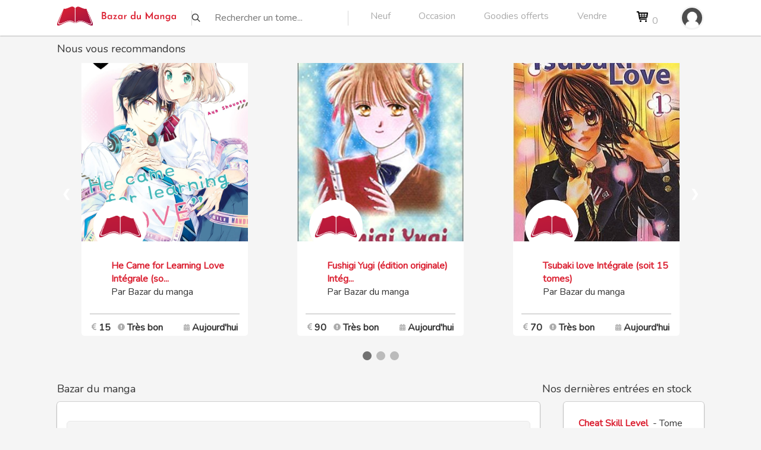

--- FILE ---
content_type: text/html;charset=utf-8
request_url: https://bazardumanga.com/vue/afficherMangaUnite.php?id_manga=10416&titre_manga=Bizarre%20aventure%20de%20Hirohiko%20Araki%20-%20Coffret
body_size: 20467
content:
  	 <!doctype html>

<html>

<head>
	<!-- Global site tag (gtag.js) - Google Analytics -->
	<!-- script async src="https://www.googletagmanager.com/gtag/js?id=UA-129275796-1"></script>
	<script>
	  window.dataLayer = window.dataLayer || [];
	  async function gtag(){dataLayer.push(arguments);}
	  gtag('js', new Date());

	  gtag('config', 'UA-129275796-1');
	</script-->
			<title>Bazar du manga : Bizarre aventure de Hirohiko Araki - Coffret</title>
		<meta name="description" content="achat vente manga occasion Bizarre aventure de Hirohiko Araki - Coffret" />
		<meta name="keywords" content="achat,vente,manga,occasion,Bizarre aventure de Hirohiko Araki - Coffret" />
		<meta name="p:domain_verify" content="e1ab8c08b9b4664678f7c037fae77f72"/>
	<meta name="google-site-verification" content="7yam_qq4m36jCmQ59GiTFbqwbTbDVFq9KMHby0WxGts" />
	<meta name="viewport" content="width=device-width, initial-scale=1" />
	<meta name="author" content="Julien Moureu" />
    <meta http-equiv="Content-Type" content="text/html;charset=utf-8" />
	<meta name="robots" content="index,follow" />
	<meta name="google-signin-client_id" content="783902129661-9pmits7bc1rqvrseooiorpi2dqq5l4ej.apps.googleusercontent.com" />
	<meta name="google-signin-client_secret" content="F7uzdnuZ9qdbqZiOH2nRUFyO" />
	<link rel="icon" type="image/png" href="https://bazardumanga.com/favicon.png" />
	<link rel="stylesheet" type="text/css" href="//fonts.googleapis.com/css?family=Nunito" />	
	<link rel="stylesheet" href="https://bazardumanga.com/css/font-awesome.min.css" />
	<link rel="stylesheet" media="screen" type="text/css" href="https://bazardumanga.com/css/style.css" />
	<link rel="stylesheet" media="screen" type="text/css" href="https://bazardumanga.com/css/notification.css" />
	<script src="https://bazardumanga.com/js/modernizr.custom.js"></script>
	<script src="https://bazardumanga.com/js/modernizr.custom.97074.js"></script>
	<script src="https://bazardumanga.com/js/jquery.quicksearch.js"></script>
	<script src="https://bazardumanga.com/js/jquery.min.js"></script>
	<script src="https://bazardumanga.com/js/typeahead.min.js"></script>
	<script src="https://bazardumanga.com/js/notification.js"></script>
	<script>
	
            jQuery(function(){
                $(function () {
                    $(window).scroll(function () {
                        if ($(this).scrollTop() > 200 ) { 
                            $('#scrollUp').css('right','10px');
                        } else { 
                            $('#scrollUp').removeAttr( 'style' );
                        }
 
                    });
                });
            });		
	
		async function showResult(str) {
			if (str.length < 2) {
				document.getElementById("livesearch").innerHTML = "";
				document.getElementById("livesearch").style.border = "0px";
				return;
			} else {
				if (window.XMLHttpRequest) {
					// code for IE7+, Firefox, Chrome, Opera, Safari
					xmlhttp = new XMLHttpRequest();
				} else { // code for IE6, IE5
					xmlhttp = new ActiveXObject("Microsoft.XMLHTTP");
				}
				xmlhttp.onreadystatechange = function() {
					if (this.readyState == 4 && this.status == 200) {
						document.getElementById("livesearch").innerHTML = this.responseText;
						document.getElementById("livesearch").style.border = "0px";
					}
				}
				xmlhttp.open("GET", "https://bazardumanga.com/livesearch.php?q=" + str, true);
				xmlhttp.send();
			}
		}
		(function(e,t,n){
			var r=e.querySelectorAll("html")[0];r.className=r.className.replace(/(^|\s)no-js(\s|$)/,"$1js$2")}
		)(document,window,0);

		async function showResultRecherche(str) {
			if (str.length < 2) {
				document.getElementById("livesearchRecherche").innerHTML = "";
				document.getElementById("livesearchRecherche").style.border = "0px";
				return;
			} else {
				if (window.XMLHttpRequest) {
					// code for IE7+, Firefox, Chrome, Opera, Safari
					xmlhttp = new XMLHttpRequest();
				} else { // code for IE6, IE5
					xmlhttp = new ActiveXObject("Microsoft.XMLHTTP");
				}
				xmlhttp.onreadystatechange = function() {
					if (this.readyState == 4 && this.status == 200) {
						document.getElementById("livesearchRecherche").innerHTML = this.responseText;
						document.getElementById("livesearchRecherche").style.border = "0px";
					}
				}
				xmlhttp.open("GET", "https://bazardumanga.com/livesearchRecherche.php?q=" + str, true);
				xmlhttp.send();
			}
		}
		(function(e,t,n){
			var r=e.querySelectorAll("html")[0];r.className=r.className.replace(/(^|\s)no-js(\s|$)/,"$1js$2")}
		)(document,window,0);
	   
	</script>
	</head>
<body>

<div class="barreMenuBlancheInfini">

<div class="bazarDuManga">


	



<div id="menuGlobalMangaMobile" class="menuGlobalMangaMobile">

	<div class='fondMenuGlobalMangaMobile'>
		<br/><br/>
		<table>

			<tr style= "height:50px;">
			<td colspan=2  class="alignLeft">
			<b><u>Mangas neufs :</u></b>
			</td></tr> 	

			<tr><td style='width:50px; color :#acacac;'>
			&nbsp;&nbsp;&nbsp;<img height=35 src="https://bazardumanga.com/images/newiconflat.png"/>	
			</td>
			<td class="alignLeft">
			<a href="https://bazardumanga.com/planning.php#init">Planning des sorties</a>
			</td></tr> 	

			<tr>
			<td style='width:50px; color :#acacac;'>
			&nbsp;&nbsp;&nbsp;<img height=35 src="https://bazardumanga.com/images/753918_library_book_books_education_study_icon.png"/>	
			</td>			
			<td class="alignLeft">
			&nbsp;&nbsp;&nbsp;<a href="https://bazardumanga.com/collectors.php">Collectors</a>
			</td></tr> 	
			
			<tr>
			<td style='width:50px; color :#acacac;'>
			&nbsp;&nbsp;&nbsp;<img height=35 src="https://bazardumanga.com/images/3586373_book_learning_school_icon.png"/>	
			</td>				
			<td class="alignLeft">
			&nbsp;&nbsp;&nbsp;<a href="https://bazardumanga.com/vue/mangasUniteNeuf.php">Toutes les séries</a>
			</td></tr> 	

			<tr><td>&nbsp;</td></tr>

			<tr>
			<td style='width:50px; color :#acacac;'>
			&nbsp;&nbsp;&nbsp;<img height=35 src="https://bazardumanga.com/images/5978950_add_heart_love_new_icon.png"/>	
			</td>				
			<td class="alignLeft">
			&nbsp;&nbsp;&nbsp;<a href="https://bazardumanga.com/vue/nouveaux-mangas-stock.php">Les derniers tomes en stock</a>
			</td></tr> 	

			<tr>
			<td style='width:50px; color :#acacac;'>
			&nbsp;&nbsp;&nbsp;<img height=35 src="https://bazardumanga.com/images/7671611_present_gift_party_give_surprise_icon.png"/>	
			</td>				
			<td class="alignLeft">
			&nbsp;&nbsp;&nbsp;<a href="https://bazardumanga.com/goodies.php">Les goodies offerts</a>
			</td></tr> 			
			<tr><td>&nbsp;</td></tr>
			
			<tr><td colspan=2 align=right><a  href="#" onclick="javascript:cacherMenuMangaMobile();"><img width=30 src="https://bazardumanga.com/images/211651_close_round_icon.png"/></a></td></tr>
		</table>
	
	</div>

</div>

<div id="menuGlobalRomanceMobile" class="menuGlobalRomanceMobile">

	<div class='fondMenuGlobalRomanceMobile'>
		<br/><br/>
		<table>

			<tr style= "height:50px;">
			<td colspan=2 class="alignLeft">
			<b><u>Mangas occasions :</u></b>
			</td></tr> 				
			
			<tr>
			<td style='width:50px; color :#acacac;'>
			&nbsp;&nbsp;&nbsp;<img height=35 src="https://romancesetbooks.com/images/3586373_book_learning_school_icon.png"/>	
			</td>				
			<td class="alignLeft">
			&nbsp;&nbsp;&nbsp;<a href="https://bazardumanga.com/vue/mangasUnite.php">A l'unité</a>
			</td></tr> 	

			<tr>
			<td style='width:50px; color :#acacac;'>
			&nbsp;&nbsp;&nbsp;<img height=35 src="https://bazardumanga.com/images/9023184_books_fill_icon.png"/>	
			</td>				
			<td class="alignLeft">
			&nbsp;&nbsp;&nbsp;<a href="https://bazardumanga.com/vue/acheter.php">En lots / intégrales</a>
			</td></tr> 	

			<tr>
			<td style='width:50px; color :#acacac;'>
			&nbsp;&nbsp;&nbsp;<img height=35 src="https://bazardumanga.com/images/9055139_bxs_book_heart_icon.png"/>	
			</td>				
			<td class="alignLeft">
			&nbsp;&nbsp;&nbsp;<a href="https://bazardumanga.com/vue/leCoinDesBonnesAffaires.php">Les tomes à 2€</a>
			</td></tr> 	

			<tr><td>&nbsp;</td></tr>

			<tr>
			<td style='width:50px; color :#acacac;'>
			&nbsp;&nbsp;&nbsp;<img height=35 src="https://romancesetbooks.com/images/5978950_add_heart_love_new_icon.png"/>	
			</td>				
			<td class="alignLeft">
			&nbsp;&nbsp;&nbsp;<a href="https://bazardumanga.com/vue/nouveaux-mangas-stock.php">Les derniers tomes en stock</a>
			</td></tr> 	

			<tr>
			<td style='width:50px; color :#acacac;'>
			&nbsp;&nbsp;&nbsp;<img height=35 src="https://romancesetbooks.com/images/7671611_present_gift_party_give_surprise_icon.png"/>	
			</td>				
			<td class="alignLeft">
			&nbsp;&nbsp;&nbsp;<a href="https://bazardumanga.com/goodies.php">Les goodies offerts</a>
			</td></tr> 			
			<tr><td>&nbsp;</td></tr>
			
			<tr><td colspan=2 align=right><a  href="#" onclick="javascript:cacherMenuRomanceMobile();"><img width=30 src="https://bazardumanga.com/images/211651_close_round_icon.png"/></a></td></tr>
		</table>
	
	</div>

</div>

	<div class='fondMenuHaut'>
		
		<div class='lierIconeTitreEtMenuHamburger'>
		<a href="javascript:void(0);" onclick="afficherMenuHamburger()">
			<!--
			<svg xmlns="http://www.w3.org/2000/svg" width="30" height="30" viewBox="0 0 20 20"><path d="M15.5 14h-.79l-.28-.27C15.41 12.59 16 11.11 16 9.5 16 5.91 13.09 3 9.5 3S3 5.91 3 9.5 5.91 16 9.5 16c1.61 0 3.09-.59 4.23-1.57l.27.28v.79l5 4.99L20.49 19l-4.99-5zm-6 0C7.01 14 5 11.99 5 9.5S7.01 5 9.5 5 14 7.01 14 9.5 11.99 14 9.5 14z"/><path d="M0 0h24v24H0z" fill="none"/></svg>
			-->
		</a>	
				
						
			
			<div><a href="https://bazardumanga.com/index.php"><img src="https://bazardumanga.com/design/logo@2x.png" alt="Logo" width="200" /></a></div>
			
			<div class='gestionMenuHamburgerAffiche'>
								
								
					<a href='https://bazardumanga.com/vue/connexion.php'><div class="circletagMenu" style="background:url(https://bazardumanga.com/images/avatar_defaut.png) no-repeat 50% 50%; background-size: 40px;">
						&nbsp;
					</div></a>	
								
		</div>		  
		  
		</div>
		
		<div class="rechercheMobile">
				<div class="rechercherBlocMobile">
					<img class="imageRechercheGlobal" alt="Search" src='https://bazardumanga.com/images/search.png'/>
					<input type="text" class="rechercheGlobal" placeholder="Rechercher un tome..." style='min-width : 260px; max-width:260px; background:white;' onkeyup="showResult(this.value)" />
				</div>
		</div>
		
		<div id="menuHamburgerGestion" class='menuHamburgerGestion'>
		
				
				
						
		<div class='cacherSiMobile'><a href="https://bazardumanga.com/index.php"><img src="https://bazardumanga.com/design/logo@2x.png" alt="Logo" width="200" /></a></div>
		<div class='Sparateur'></div>

				<div class="rechercherBloc">
					<img class="imageRechercheGlobal" alt="Search" src='https://bazardumanga.com/images/search.png'/>
					<input type="text" class="rechercheGlobal" placeholder="Rechercher un tome..." style='background:white;' onkeyup="showResult(this.value)" />
				</div>
				
						<div class='Sparateur'></div>
						
							
						<div class='menu'>
							<a onclick="javascript:afficherMenuManga();" href='#'>Neuf</a>
						</div>	
												
						
								
						<div class='menu'>
								<a onclick="javascript:afficherMenuRomance();" href='#'>Occasion</a>
						</div>
					
								
						<div class='menu'>
							<a href="https://bazardumanga.com/goodies.php">Goodies offerts</a>
						</div>
					
										
						<div class='menu'>
							<a href="https://bazardumanga.com/vue/vendreMangaBM.php">Vendre</a>
						</div>
							
					
										<div class='menu'>
							<a href="https://bazardumanga.com/vue/commande.php" class="panier">

<svg baseProfile="tiny" height="24px" version="1.2" viewBox="0 0 24 24" width="24px" xml:space="preserve" xmlns="http://www.w3.org/2000/svg" xmlns:xlink="http://www.w3.org/1999/xlink"><g id="Layer_1"><g><path d="M20.756,5.345C20.565,5.126,20.29,5,20,5H6.181L5.986,3.836C5.906,3.354,5.489,3,5,3H2.75c-0.553,0-1,0.447-1,1    s0.447,1,1,1h1.403l1.86,11.164c0.008,0.045,0.031,0.082,0.045,0.124c0.016,0.053,0.029,0.103,0.054,0.151    c0.032,0.066,0.075,0.122,0.12,0.179c0.031,0.039,0.059,0.078,0.095,0.112c0.058,0.054,0.125,0.092,0.193,0.13    c0.038,0.021,0.071,0.049,0.112,0.065C6.748,16.972,6.87,17,6.999,17C7,17,18,17,18,17c0.553,0,1-0.447,1-1s-0.447-1-1-1H7.847    l-0.166-1H19c0.498,0,0.92-0.366,0.99-0.858l1-7C21.031,5.854,20.945,5.563,20.756,5.345z M18.847,7l-0.285,2H15V7H18.847z M14,7    v2h-3V7H14z M14,10v2h-3v-2H14z M10,7v2H7C6.947,9,6.899,9.015,6.852,9.03L6.514,7H10z M7.014,10H10v2H7.347L7.014,10z M15,12v-2    h3.418l-0.285,2H15z"/><circle cx="8.5" cy="19.5" r="1.5"/><circle cx="17.5" cy="19.5" r="1.5"/></g></g></svg>							
							0</a>						
						</div>
									
				
				<div class='cacherSiMobile'>
				
								
								
					<a href='https://bazardumanga.com/vue/connexion.php'><div class="circletagMenu" style="background:url(https://bazardumanga.com/images/avatar_defaut.png) no-repeat 50% 50%; background-size: 40px;">
						&nbsp;
					</div></a>	
							</div>
		</div>
	</div><div id="menuGlobal" class="menuGlobal">
	<span class="triangle"></span>
	<div class='fondMenuGlobal'>
		<table>
		
				
			<tr><td style='width:50px; color :#acacac;'>
			<svg xmlns="http://www.w3.org/2000/svg" width="30" height="30" style='color : #acacac;' viewBox="0 0 24 24">
				<path fill="#363636" fill-rule="nonzero" d="M12 19.12a7.12 7.12 0 1 1 0-14.24 7.12 7.12 0 0 1 0 14.24zM9.864 9.152v1.424a2.136 2.136 0 1 0 4.272 0V9.152a2.136 2.136 0 1 0-4.272 0zm-2.599 6.01a5.696 5.696 0 0 0 9.47 0 11.35 11.35 0 0 0-9.47 0z"/>
			</svg>
			</td>
			<td class="alignLeft"><a href="https://bazardumanga.com/vue/modifierProfil.php?id_user=">Mon profil</a></td></tr> 		
			<tr><td>
			<tr><td>
			<svg xmlns="http://www.w3.org/2000/svg" width="30" height="30" viewBox="0 0 24 24">
				<path fill="#363636" fill-rule="nonzero" d="M16.532 16.083c-.446.234-1.442.551-2.415.551-1.06 0-2.057-.317-2.734-1.082-.32-.358-.552-.848-.7-1.483h5.32v-1.505h-5.615v-.339c0-.233 0-.443.02-.657h5.596v-1.504h-5.277c.15-.551.359-1.038.679-1.377.655-.786 1.59-1.146 2.586-1.146.93 0 1.821.277 2.372.51l.592-2.416C16.192 5.297 15.05 5 13.777 5c-2.012 0-3.708.804-4.894 2.183a6.443 6.443 0 0 0-1.462 2.882H6v1.503h1.188c0 .214-.022.425-.022.637v.36H6v1.505h1.379c.19 1.125.613 2.034 1.186 2.754 1.188 1.568 3.072 2.416 5.17 2.416 1.357 0 2.586-.403 3.306-.803l-.509-2.354z"/>
			</svg>
						</td><td class="alignLeft"><a href="https://bazardumanga.com/vue/vente.php">Mes ventes</a></td></tr> 
			<tr><td>
			<svg xmlns="http://www.w3.org/2000/svg" width="30" height="30" viewBox="0 0 24 24">
				<path fill="#363636" fill-rule="nonzero" d="M7.728 6.304H19.12l-2.136 6.408H7.728a.712.712 0 0 0 0 1.424h9.256v1.424H7.728a2.136 2.136 0 0 1 0-4.272h.235L7.016 8.44l-.712-2.136H4.88V4.88h2.136c.393 0 .712.319.712.712v.712zM8.44 19.12a1.424 1.424 0 1 1 0-2.848 1.424 1.424 0 0 1 0 2.848zm7.12 0a1.424 1.424 0 1 1 0-2.848 1.424 1.424 0 0 1 0 2.848z"/>
			</svg>
			</td><td class="alignLeft"><a href="https://bazardumanga.com/vue/suiviCommande.php">Mes commandes (0)</a></td></tr> 
						
			<tr><td>
			
			<svg xmlns="http://www.w3.org/2000/svg" width="25" height="25" viewBox="0 0 24 24"><path d="M0 0h24v24H0z" fill="none"/><path d="M16.5 3c-1.74 0-3.41.81-4.5 2.09C10.91 3.81 9.24 3 7.5 3 4.42 3 2 5.42 2 8.5c0 3.78 3.4 6.86 8.55 11.54L12 21.35l1.45-1.32C18.6 15.36 22 12.28 22 8.5 22 5.42 19.58 3 16.5 3zm-4.4 15.55l-.1.1-.1-.1C7.14 14.24 4 11.39 4 8.5 4 6.5 5.5 5 7.5 5c1.54 0 3.04.99 3.57 2.36h1.87C13.46 5.99 14.96 5 16.5 5c2 0 3.5 1.5 3.5 3.5 0 2.89-3.14 5.74-7.9 10.05z"/></svg>
			</td><td class="alignLeft"><a href="https://bazardumanga.com/vue/mesFavoris.php">Mes favoris</a></td></tr>					
			
			<tr><td><svg xmlns="http://www.w3.org/2000/svg" height="30" viewBox="0 0 20 20"><path d="M15 2h2a2 2 0 0 1 2 2v14a2 2 0 0 1-2 2H3a2 2 0 0 1-2-2V4c0-1.1.9-2 2-2h2V0h2v2h6V0h2v2zM3 6v12h14V6H3zm6 5V9h2v2h2v2h-2v2H9v-2H7v-2h2z"/></svg>
			</td><td class="alignLeft"><a href="https://bazardumanga.com/vue/gererAlertes.php">Gérer mes alertes</a></td></tr>		

			<tr><td>
			<svg xmlns="http://www.w3.org/2000/svg" width="30" height="30" style='color : #acacac;' viewBox="0 0 24 24">
				<path fill="#363636" fill-rule="nonzero" d="M12 19.12a7.12 7.12 0 1 1 0-14.24 7.12 7.12 0 0 1 0 14.24zM9.864 9.152v1.424a2.136 2.136 0 1 0 4.272 0V9.152a2.136 2.136 0 1 0-4.272 0zm-2.599 6.01a5.696 5.696 0 0 0 9.47 0 11.35 11.35 0 0 0-9.47 0z"/>
			</svg>			
			</td><td class="alignLeft"><a href="https://bazardumanga.com/vue/fidelite.php">Mon compte de fidélité</a></td></tr>	
			
			

					<tr><td>
			<svg xmlns="http://www.w3.org/2000/svg" width="30" height="30" viewBox="0 0 24 24">
				<path fill="#363636" fill-rule="nonzero" d="M8.166 7.919l1.02 1.02a5.019 5.019 0 0 0 3.173 8.917 5.026 5.026 0 0 0 3.173-8.918l1.02-1.02a6.462 6.462 0 1 1-8.393 0h.007zm3.475-2.987h1.436v5.744h-1.436V4.932z"/>
			</svg>					
			</td><td class="alignLeft"><a href="https://bazardumanga.com/vue/deconnexion.php">Me déconnecter</a></td></tr>

		</table>
	</div>
</div><div id="menuGlobalRomance" class="menuGlobalRomance">
	<span class="triangleRomance"></span>
	<div class='fondMenuGlobalRomance'>
		<table>
		<tr style='height:50px;'>	
			
			<td colspan=2 class="alignLeft" style='width:50px;'>
			<b><u>Mangas d'occasion :</u></b></td>

			</tr> 				

			<tr style='height:50px;'>
			
			<td style='width:50px; color :#acacac;'>
			<img height=35 src="https://bazardumanga.com/images/3586373_book_learning_school_icon.png"/>
			</td>
			<td class="alignLeft"><a href="https://bazardumanga.com/vue/mangasUnite.php">A l'unité</a></td>
			
			<td style='width:50px; color :#acacac;'>
			<img height=35 src="https://bazardumanga.com/images/5978950_add_heart_love_new_icon.png"/>
			</td>
			<td class="alignLeft"><a href="https://bazardumanga.com/vue/nouveaux-mangas-stock.php">Les derniers tomes en stock</a></td>
						
			
			</tr> 	

			<tr style='height:50px;'>


			<td style='width:50px; color :#acacac;'>
			<img height=35 src="https://bazardumanga.com/images/9023184_books_fill_icon.png"/>
			</td>
			<td class="alignLeft"><a href="https://bazardumanga.com/vue/acheter.php">En lots / intégrales</a></td>
			

			<td style='width:50px; color :#acacac;'>
			<img height=35 src="https://bazardumanga.com/images/7671611_present_gift_party_give_surprise_icon.png"/>
			</td>
			<td class="alignLeft"><a href="https://bazardumanga.com/goodies.php">Les goodies offerts</a></td>
			
						
			
			</tr> 

			<tr style='height:50px;'>

			<td style='width:50px; color :#acacac;'>
			<img height=35 src="https://bazardumanga.com/images/9055139_bxs_book_heart_icon.png"/>
			</td>
			<td class="alignLeft"><a href="https://bazardumanga.com/vue/leCoinDesBonnesAffaires.php">Les tomes à 2€</a></td></tr> 
			
		</table>
	</div>
</div><div id="menuGlobalManga" class="menuGlobalManga">
	<span class="triangleManga"></span>
	<div class='fondMenuGlobalManga'>
		<table>
		<tr style='height:50px;'><td colspan=2 class="alignLeft" style='width:50px;'>
			<b><u>Mangas neufs :</u></b></td> 	

			</tr> 				

			<tr style='height:50px;'><td style='width:50px; color :#acacac;'>
			<img height=35 src="https://bazardumanga.com/images/newiconflat.png"/>
			</td>
			<td class="alignLeft"><a href="https://bazardumanga.com/planning.php#init">&nbsp;&nbsp;Planning des sorties</a></td>
			
			<td style='width:50px; color :#acacac;'>
			<img height=35 src="https://bazardumanga.com/images/5978950_add_heart_love_new_icon.png"/>
			</td>
			<td class="alignLeft"><a href="https://bazardumanga.com/vue/nouveaux-mangas-stock.php">Les derniers tomes en stock</a></td>
						
			
			</tr> 	

			<tr style='height:50px;'><td style='width:50px; color :#acacac;'>
			<img height=35 src="https://bazardumanga.com/images/753918_library_book_books_education_study_icon.png"/>
			</td>
			<td class="alignLeft"><a href="https://bazardumanga.com/collectors.php">Collectors</a></td>	

			<td style='width:50px; color :#acacac;'>
			<img height=35 src="https://bazardumanga.com/images/7671611_present_gift_party_give_surprise_icon.png"/>
			</td>
			<td class="alignLeft"><a href="https://bazardumanga.com/goodies.php">Les goodies offerts</a></td>
			
						
			
			</tr> 

			<tr style='height:50px;'><td style='width:50px; color :#acacac;'>
			<img height=35 src="https://bazardumanga.com/images/3586373_book_learning_school_icon.png"/>
			</td>
			<td class="alignLeft"><a href="https://bazardumanga.com/vue/mangasUniteNeuf.php">Toutes les séries</a></td>	



		</table>
	</div>
</div>



<div id="livesearch"></div>	
<div id="livesearchRecherche"></div>	

<script>

function cacherMenu()
{
    document.getElementById('menuGlobal').style.visibility="hidden";
	document.getElementById('menuGlobal').style.height="0px";
	return true;
}

function afficherMenu()
{
	if (document.getElementById('menuGlobal').style.visibility == "visible"){
		document.getElementById('menuGlobal').style.visibility="hidden";
		document.getElementById('menuGlobal').style.height="0px";
	} else {
		document.getElementById('menuGlobal').style.visibility="visible";
		document.getElementById('menuGlobal').style.height="100%";
	}
	
	if (document.getElementById('menuGlobalRomance').style.visibility == "visible"){
		document.getElementById('menuGlobalRomance').style.visibility="hidden";
		document.getElementById('menuGlobalRomance').style.height="0px";
	}

	if (document.getElementById('menuGlobalAdmin').style.visibility == "visible"){
		document.getElementById('menuGlobalAdmin').style.visibility="hidden";
		document.getElementById('menuGlobalAdmin').style.height="0px";
	}

	if (document.getElementById('menuGlobalManga').style.visibility == "visible"){
		document.getElementById('menuGlobalManga').style.visibility="hidden";
		document.getElementById('menuGlobalManga').style.height="0px";
	}
	
	return true;
}

function cacherMenuRomance()
{
    document.getElementById('menuGlobalRomance').style.visibility="hidden";
	document.getElementById('menuGlobalRomance').style.height="0px";
	return true;
}

function afficherMenuRomance()
{
	if (document.getElementById('menuGlobalRomance').style.visibility == "visible"){
		document.getElementById('menuGlobalRomance').style.visibility="hidden";
		document.getElementById('menuGlobalRomance').style.height="0px";
	} else {
		document.getElementById('menuGlobalRomance').style.visibility="visible";
		document.getElementById('menuGlobalRomance').style.height="100%";
	}
	
	if (document.getElementById('menuGlobal').style.visibility == "visible"){
		document.getElementById('menuGlobal').style.visibility="hidden";
		document.getElementById('menuGlobal').style.height="0px";
	}

	if (document.getElementById('menuGlobalAdmin').style.visibility == "visible"){
		document.getElementById('menuGlobalAdmin').style.visibility="hidden";
		document.getElementById('menuGlobalAdmin').style.height="0px";
	}

	if (document.getElementById('menuGlobalManga').style.visibility == "visible"){
		document.getElementById('menuGlobalManga').style.visibility="hidden";
		document.getElementById('menuGlobalManga').style.height="0px";
	}
	
	return true;
}

function cacherMenuManga()
{
    document.getElementById('menuGlobalManga').style.visibility="hidden";
	document.getElementById('menuGlobalManga').style.height="0px";
	return true;
}

function afficherMenuManga()
{
	if (document.getElementById('menuGlobalManga').style.visibility == "visible"){
		document.getElementById('menuGlobalManga').style.visibility="hidden";
		document.getElementById('menuGlobalManga').style.height="0px";
	} else {
		document.getElementById('menuGlobalManga').style.visibility="visible";
		document.getElementById('menuGlobalManga').style.height="100%";
	}

	if (document.getElementById('menuGlobal').style.visibility == "visible"){
		document.getElementById('menuGlobal').style.visibility="hidden";
		document.getElementById('menuGlobal').style.height="0px";
	}

	if (document.getElementById('menuGlobalAdmin').style.visibility == "visible"){
		document.getElementById('menuGlobalAdmin').style.visibility="hidden";
		document.getElementById('menuGlobalAdmin').style.height="0px";
	}

	if (document.getElementById('menuGlobalRomance').style.visibility == "visible"){
		document.getElementById('menuGlobalRomance').style.visibility="hidden";
		document.getElementById('menuGlobalRomance').style.height="0px";
	}
	
	return true;
}


function afficherMenuHamburger()
{
	if (document.getElementById('menuHamburgerGestion').className == "afficherMenuHamburger"){
		document.getElementById('menuHamburgerGestion').className = "cacherMenuHamburger";
		//document.getElementById('menuHamburgerGestion').className = "afficherMenuHamburger";
	} else {
		document.getElementById('menuHamburgerGestion').className = "afficherMenuHamburger";
	}
	
	return true;
}	

//document.getElementById('menuHamburgerGestion').className = "afficherMenuHamburger";
cacherMenu();
cacherMenuRomance();
cacherMenuManga();

function cacherMenuAdmin()
{
    document.getElementById('menuGlobalAdmin').style.visibility="hidden";
	document.getElementById('menuGlobalAdmin').style.height="0px";
	
	document.getElementById('menuGlobal').style.visibility="hidden";
	document.getElementById('menuGlobal').style.height="0px";
	
	return true;
}

function afficherMenuAdmin()
{
	if (document.getElementById('menuGlobalAdmin').style.visibility == "visible"){
		document.getElementById('menuGlobalAdmin').style.visibility="hidden";
		document.getElementById('menuGlobalAdmin').style.height="0px";
	} else {
		document.getElementById('menuGlobalAdmin').style.visibility="visible";
		document.getElementById('menuGlobalAdmin').style.height="100%";
	}
	
	if (document.getElementById('menuGlobal').style.visibility == "visible"){
		document.getElementById('menuGlobal').style.visibility="hidden";
		document.getElementById('menuGlobal').style.height="0px";
	}

	if (document.getElementById('menuGlobalManga').style.visibility == "visible"){
		document.getElementById('menuGlobalManga').style.visibility="hidden";
		document.getElementById('menuGlobalManga').style.height="0px";
	}

	if (document.getElementById('menuGlobalRomance').style.visibility == "visible"){
		document.getElementById('menuGlobalRomance').style.visibility="hidden";
		document.getElementById('menuGlobalRomance').style.height="0px";
	}
	
	return true;
}	

cacherMenuAdmin();

function cacherMenuRomanceMobile()
{
    document.getElementById('menuGlobalRomanceMobile').style.visibility="hidden";
	document.getElementById('menuGlobalRomanceMobile').style.height="0px";
	return true;
}

function afficherMenuRomanceMobile()
{
	
	document.getElementById('menuGlobalMangaMobile').style.visibility="hidden";
	document.getElementById('menuGlobalMangaMobile').style.height="0px";
	
	if (document.getElementById('menuGlobalRomanceMobile').style.visibility == "visible"){
		document.getElementById('menuGlobalRomanceMobile').style.visibility="hidden";
		document.getElementById('menuGlobalRomanceMobile').style.display="non";
		document.getElementById('menuGlobalRomanceMobile').style.height="0px";
	} else {
		document.getElementById('menuGlobalRomanceMobile').style.visibility="visible";
		document.getElementById('menuGlobalRomanceMobile').style.display="flex";
		document.getElementById('menuGlobalRomanceMobile').style.height="100%";
	}
	
	return true;
}

function cacherMenuMangaMobile()
{
    document.getElementById('menuGlobalMangaMobile').style.visibility="hidden";
	document.getElementById('menuGlobalMangaMobile').style.display="non";
	document.getElementById('menuGlobalMangaMobile').style.height="0px";
	return true;
}

function afficherMenuMangaMobile()
{
	
	document.getElementById('menuGlobalRomanceMobile').style.visibility="hidden";
	document.getElementById('menuGlobalRomanceMobile').style.height="0px";
	
	if (document.getElementById('menuGlobalMangaMobile').style.visibility == "visible"){
		document.getElementById('menuGlobalMangaMobile').style.visibility="hidden";
		document.getElementById('menuGlobalMangaMobile').style.display="non";
		document.getElementById('menuGlobalMangaMobile').style.height="0px";
	} else {
		document.getElementById('menuGlobalMangaMobile').style.visibility="visible";
		document.getElementById('menuGlobalMangaMobile').style.display="flex";
		document.getElementById('menuGlobalMangaMobile').style.height="100%";
	}
	
	return true;
}

cacherMenuRomanceMobile();
cacherMenuMangaMobile();

</script>

 <!-- Slideshow container -->
<div class="slideshow-container">
 
 <div class="mySlides fade">
 
 <div class='titreNousVousRecommandons'>
	Nous vous recommandons
 </div>

 <div class='ConteneurNousRecommandonsIndex'>
					<div class='RectangleIndex'><a href='https://bazardumanga.com/vue/afficherLot.php?numero_lot=1536118427493489'><img class='imgNousVousRecommandons' alt='Annonce' src='https://bazardumanga.com/visuelManga/He_Came_for_Learning_Love_1_soleil.jpg'/></a>	
						<div style='margin-top:230px; margin-left:20px;'>
							<div class="circletag" style="background:url(https://bazardumanga.com/uploadImages/5c34fb783df8b.png) no-repeat 50% 50%; background-size: 100px;">
								&nbsp;
							</div>						
						</div>	
						<div style='margin-top:330px; margin-left:50px;'>
												
						<a href='https://bazardumanga.com/vue/afficherLot.php?numero_lot=1536118427493489'><span style='color : #db2334;'><b>He Came for Learning Love Intégrale (so...</b></span></a>
						<br/>Par Bazar du manga
						</div>
						<div style='margin-right:5%; margin-left:5%; margin-top:25px; color :#acacac;' >
							<hr style='border : 0.5px solid #d8d8d8;' />
							<table>
							<tr>
								<td class="alignLeft" style='width:50px'>
								<svg aria-hidden="true" data-prefix="fas" width=8 data-icon="euro-sign" class="svg-inline--fa fa-euro-sign fa-w-10" role="img" xmlns="http://www.w3.org/2000/svg" viewBox="0 0 320 512"><path fill="currentColor" d="M310.706 413.765c-1.314-6.63-7.835-10.872-14.424-9.369-10.692 2.439-27.422 5.413-45.426 5.413-56.763 0-101.929-34.79-121.461-85.449h113.689a12 12 0 0 0 11.708-9.369l6.373-28.36c1.686-7.502-4.019-14.631-11.708-14.631H115.22c-1.21-14.328-1.414-28.287.137-42.245H261.95a12 12 0 0 0 11.723-9.434l6.512-29.755c1.638-7.484-4.061-14.566-11.723-14.566H130.184c20.633-44.991 62.69-75.03 117.619-75.03 14.486 0 28.564 2.25 37.851 4.145 6.216 1.268 12.347-2.498 14.002-8.623l11.991-44.368c1.822-6.741-2.465-13.616-9.326-14.917C290.217 34.912 270.71 32 249.635 32 152.451 32 74.03 92.252 45.075 176H12c-6.627 0-12 5.373-12 12v29.755c0 6.627 5.373 12 12 12h21.569c-1.009 13.607-1.181 29.287-.181 42.245H12c-6.627 0-12 5.373-12 12v28.36c0 6.627 5.373 12 12 12h30.114C67.139 414.692 145.264 480 249.635 480c26.301 0 48.562-4.544 61.101-7.788 6.167-1.595 10.027-7.708 8.788-13.957l-8.818-44.49z"></path></svg>
								<span style='color:#363636'><b>15</b></span></td>
								<td class="alignCenter" style='width:100px'>
								<svg aria-hidden="true" data-prefix="fas" width=12 data-icon="exclamation-circle" class="svg-inline--fa fa-exclamation-circle fa-w-16" role="img" xmlns="http://www.w3.org/2000/svg" viewBox="0 0 512 512"><path fill="currentColor" d="M504 256c0 136.997-111.043 248-248 248S8 392.997 8 256C8 119.083 119.043 8 256 8s248 111.083 248 248zm-248 50c-25.405 0-46 20.595-46 46s20.595 46 46 46 46-20.595 46-46-20.595-46-46-46zm-43.673-165.346l7.418 136c.347 6.364 5.609 11.346 11.982 11.346h48.546c6.373 0 11.635-4.982 11.982-11.346l7.418-136c.375-6.874-5.098-12.654-11.982-12.654h-63.383c-6.884 0-12.356 5.78-11.981 12.654z"></path></svg>
								
								<span style='color:#363636'><b>Tr&egrave;s bon</td></b></span>
																<td class="alignRight" style='width:140px'>						
								<svg aria-hidden="true" data-prefix="fas" width="10" data-icon="calendar-alt" class="svg-inline--fa fa-calendar-alt fa-w-14" role="img" xmlns="http://www.w3.org/2000/svg" viewBox="0 0 448 512"><path fill="currentColor" d="M436 160H12c-6.6 0-12-5.4-12-12v-36c0-26.5 21.5-48 48-48h48V12c0-6.6 5.4-12 12-12h40c6.6 0 12 5.4 12 12v52h128V12c0-6.6 5.4-12 12-12h40c6.6 0 12 5.4 12 12v52h48c26.5 0 48 21.5 48 48v36c0 6.6-5.4 12-12 12zM12 192h424c6.6 0 12 5.4 12 12v260c0 26.5-21.5 48-48 48H48c-26.5 0-48-21.5-48-48V204c0-6.6 5.4-12 12-12zm116 204c0-6.6-5.4-12-12-12H76c-6.6 0-12 5.4-12 12v40c0 6.6 5.4 12 12 12h40c6.6 0 12-5.4 12-12v-40zm0-128c0-6.6-5.4-12-12-12H76c-6.6 0-12 5.4-12 12v40c0 6.6 5.4 12 12 12h40c6.6 0 12-5.4 12-12v-40zm128 128c0-6.6-5.4-12-12-12h-40c-6.6 0-12 5.4-12 12v40c0 6.6 5.4 12 12 12h40c6.6 0 12-5.4 12-12v-40zm0-128c0-6.6-5.4-12-12-12h-40c-6.6 0-12 5.4-12 12v40c0 6.6 5.4 12 12 12h40c6.6 0 12-5.4 12-12v-40zm128 128c0-6.6-5.4-12-12-12h-40c-6.6 0-12 5.4-12 12v40c0 6.6 5.4 12 12 12h40c6.6 0 12-5.4 12-12v-40zm0-128c0-6.6-5.4-12-12-12h-40c-6.6 0-12 5.4-12 12v40c0 6.6 5.4 12 12 12h40c6.6 0 12-5.4 12-12v-40z"></path></svg>								
								
																	<span style='color:#363636'><b>Aujourd'hui</b></span>
																</td>
							</tr>
							</table>
						</div>
						
					</div><div class='RectangleIndex'><a href='https://bazardumanga.com/vue/afficherLot.php?numero_lot=1539355562160982'><img class='imgNousVousRecommandons' alt='Annonce' src='https://bazardumanga.com/visuelManga/5184MP0WPGL._SX308_BO1,204,203,200_.jpg'/></a>	
						<div style='margin-top:230px; margin-left:20px;'>
							<div class="circletag" style="background:url(https://bazardumanga.com/uploadImages/5c34fb783df8b.png) no-repeat 50% 50%; background-size: 100px;">
								&nbsp;
							</div>						
						</div>	
						<div style='margin-top:330px; margin-left:50px;'>
												
						<a href='https://bazardumanga.com/vue/afficherLot.php?numero_lot=1539355562160982'><span style='color : #db2334;'><b>Fushigi Yugi (édition originale) Intég...</b></span></a>
						<br/>Par Bazar du manga
						</div>
						<div style='margin-right:5%; margin-left:5%; margin-top:25px; color :#acacac;' >
							<hr style='border : 0.5px solid #d8d8d8;' />
							<table>
							<tr>
								<td class="alignLeft" style='width:50px'>
								<svg aria-hidden="true" data-prefix="fas" width=8 data-icon="euro-sign" class="svg-inline--fa fa-euro-sign fa-w-10" role="img" xmlns="http://www.w3.org/2000/svg" viewBox="0 0 320 512"><path fill="currentColor" d="M310.706 413.765c-1.314-6.63-7.835-10.872-14.424-9.369-10.692 2.439-27.422 5.413-45.426 5.413-56.763 0-101.929-34.79-121.461-85.449h113.689a12 12 0 0 0 11.708-9.369l6.373-28.36c1.686-7.502-4.019-14.631-11.708-14.631H115.22c-1.21-14.328-1.414-28.287.137-42.245H261.95a12 12 0 0 0 11.723-9.434l6.512-29.755c1.638-7.484-4.061-14.566-11.723-14.566H130.184c20.633-44.991 62.69-75.03 117.619-75.03 14.486 0 28.564 2.25 37.851 4.145 6.216 1.268 12.347-2.498 14.002-8.623l11.991-44.368c1.822-6.741-2.465-13.616-9.326-14.917C290.217 34.912 270.71 32 249.635 32 152.451 32 74.03 92.252 45.075 176H12c-6.627 0-12 5.373-12 12v29.755c0 6.627 5.373 12 12 12h21.569c-1.009 13.607-1.181 29.287-.181 42.245H12c-6.627 0-12 5.373-12 12v28.36c0 6.627 5.373 12 12 12h30.114C67.139 414.692 145.264 480 249.635 480c26.301 0 48.562-4.544 61.101-7.788 6.167-1.595 10.027-7.708 8.788-13.957l-8.818-44.49z"></path></svg>
								<span style='color:#363636'><b>90</b></span></td>
								<td class="alignCenter" style='width:100px'>
								<svg aria-hidden="true" data-prefix="fas" width=12 data-icon="exclamation-circle" class="svg-inline--fa fa-exclamation-circle fa-w-16" role="img" xmlns="http://www.w3.org/2000/svg" viewBox="0 0 512 512"><path fill="currentColor" d="M504 256c0 136.997-111.043 248-248 248S8 392.997 8 256C8 119.083 119.043 8 256 8s248 111.083 248 248zm-248 50c-25.405 0-46 20.595-46 46s20.595 46 46 46 46-20.595 46-46-20.595-46-46-46zm-43.673-165.346l7.418 136c.347 6.364 5.609 11.346 11.982 11.346h48.546c6.373 0 11.635-4.982 11.982-11.346l7.418-136c.375-6.874-5.098-12.654-11.982-12.654h-63.383c-6.884 0-12.356 5.78-11.981 12.654z"></path></svg>
								
								<span style='color:#363636'><b>Tr&egrave;s bon</td></b></span>
																<td class="alignRight" style='width:140px'>						
								<svg aria-hidden="true" data-prefix="fas" width="10" data-icon="calendar-alt" class="svg-inline--fa fa-calendar-alt fa-w-14" role="img" xmlns="http://www.w3.org/2000/svg" viewBox="0 0 448 512"><path fill="currentColor" d="M436 160H12c-6.6 0-12-5.4-12-12v-36c0-26.5 21.5-48 48-48h48V12c0-6.6 5.4-12 12-12h40c6.6 0 12 5.4 12 12v52h128V12c0-6.6 5.4-12 12-12h40c6.6 0 12 5.4 12 12v52h48c26.5 0 48 21.5 48 48v36c0 6.6-5.4 12-12 12zM12 192h424c6.6 0 12 5.4 12 12v260c0 26.5-21.5 48-48 48H48c-26.5 0-48-21.5-48-48V204c0-6.6 5.4-12 12-12zm116 204c0-6.6-5.4-12-12-12H76c-6.6 0-12 5.4-12 12v40c0 6.6 5.4 12 12 12h40c6.6 0 12-5.4 12-12v-40zm0-128c0-6.6-5.4-12-12-12H76c-6.6 0-12 5.4-12 12v40c0 6.6 5.4 12 12 12h40c6.6 0 12-5.4 12-12v-40zm128 128c0-6.6-5.4-12-12-12h-40c-6.6 0-12 5.4-12 12v40c0 6.6 5.4 12 12 12h40c6.6 0 12-5.4 12-12v-40zm0-128c0-6.6-5.4-12-12-12h-40c-6.6 0-12 5.4-12 12v40c0 6.6 5.4 12 12 12h40c6.6 0 12-5.4 12-12v-40zm128 128c0-6.6-5.4-12-12-12h-40c-6.6 0-12 5.4-12 12v40c0 6.6 5.4 12 12 12h40c6.6 0 12-5.4 12-12v-40zm0-128c0-6.6-5.4-12-12-12h-40c-6.6 0-12 5.4-12 12v40c0 6.6 5.4 12 12 12h40c6.6 0 12-5.4 12-12v-40z"></path></svg>								
								
																	<span style='color:#363636'><b>Aujourd'hui</b></span>
																</td>
							</tr>
							</table>
						</div>
						
					</div><div class='RectangleIndex'><a href='https://bazardumanga.com/vue/afficherLot.php?numero_lot=1531728146535767'><img class='imgNousVousRecommandons' alt='Annonce' src='https://bazardumanga.com/visuelManga/Tsubaki-love-1-panini_m.jpg'/></a>	
						<div style='margin-top:230px; margin-left:20px;'>
							<div class="circletag" style="background:url(https://bazardumanga.com/uploadImages/5c34fb783df8b.png) no-repeat 50% 50%; background-size: 100px;">
								&nbsp;
							</div>						
						</div>	
						<div style='margin-top:330px; margin-left:50px;'>
												
						<a href='https://bazardumanga.com/vue/afficherLot.php?numero_lot=1531728146535767'><span style='color : #db2334;'><b>Tsubaki love Intégrale (soit 15 tomes)</b></span></a>
						<br/>Par Bazar du manga
						</div>
						<div style='margin-right:5%; margin-left:5%; margin-top:25px; color :#acacac;' >
							<hr style='border : 0.5px solid #d8d8d8;' />
							<table>
							<tr>
								<td class="alignLeft" style='width:50px'>
								<svg aria-hidden="true" data-prefix="fas" width=8 data-icon="euro-sign" class="svg-inline--fa fa-euro-sign fa-w-10" role="img" xmlns="http://www.w3.org/2000/svg" viewBox="0 0 320 512"><path fill="currentColor" d="M310.706 413.765c-1.314-6.63-7.835-10.872-14.424-9.369-10.692 2.439-27.422 5.413-45.426 5.413-56.763 0-101.929-34.79-121.461-85.449h113.689a12 12 0 0 0 11.708-9.369l6.373-28.36c1.686-7.502-4.019-14.631-11.708-14.631H115.22c-1.21-14.328-1.414-28.287.137-42.245H261.95a12 12 0 0 0 11.723-9.434l6.512-29.755c1.638-7.484-4.061-14.566-11.723-14.566H130.184c20.633-44.991 62.69-75.03 117.619-75.03 14.486 0 28.564 2.25 37.851 4.145 6.216 1.268 12.347-2.498 14.002-8.623l11.991-44.368c1.822-6.741-2.465-13.616-9.326-14.917C290.217 34.912 270.71 32 249.635 32 152.451 32 74.03 92.252 45.075 176H12c-6.627 0-12 5.373-12 12v29.755c0 6.627 5.373 12 12 12h21.569c-1.009 13.607-1.181 29.287-.181 42.245H12c-6.627 0-12 5.373-12 12v28.36c0 6.627 5.373 12 12 12h30.114C67.139 414.692 145.264 480 249.635 480c26.301 0 48.562-4.544 61.101-7.788 6.167-1.595 10.027-7.708 8.788-13.957l-8.818-44.49z"></path></svg>
								<span style='color:#363636'><b>70</b></span></td>
								<td class="alignCenter" style='width:100px'>
								<svg aria-hidden="true" data-prefix="fas" width=12 data-icon="exclamation-circle" class="svg-inline--fa fa-exclamation-circle fa-w-16" role="img" xmlns="http://www.w3.org/2000/svg" viewBox="0 0 512 512"><path fill="currentColor" d="M504 256c0 136.997-111.043 248-248 248S8 392.997 8 256C8 119.083 119.043 8 256 8s248 111.083 248 248zm-248 50c-25.405 0-46 20.595-46 46s20.595 46 46 46 46-20.595 46-46-20.595-46-46-46zm-43.673-165.346l7.418 136c.347 6.364 5.609 11.346 11.982 11.346h48.546c6.373 0 11.635-4.982 11.982-11.346l7.418-136c.375-6.874-5.098-12.654-11.982-12.654h-63.383c-6.884 0-12.356 5.78-11.981 12.654z"></path></svg>
								
								<span style='color:#363636'><b>Tr&egrave;s bon</td></b></span>
																<td class="alignRight" style='width:140px'>						
								<svg aria-hidden="true" data-prefix="fas" width="10" data-icon="calendar-alt" class="svg-inline--fa fa-calendar-alt fa-w-14" role="img" xmlns="http://www.w3.org/2000/svg" viewBox="0 0 448 512"><path fill="currentColor" d="M436 160H12c-6.6 0-12-5.4-12-12v-36c0-26.5 21.5-48 48-48h48V12c0-6.6 5.4-12 12-12h40c6.6 0 12 5.4 12 12v52h128V12c0-6.6 5.4-12 12-12h40c6.6 0 12 5.4 12 12v52h48c26.5 0 48 21.5 48 48v36c0 6.6-5.4 12-12 12zM12 192h424c6.6 0 12 5.4 12 12v260c0 26.5-21.5 48-48 48H48c-26.5 0-48-21.5-48-48V204c0-6.6 5.4-12 12-12zm116 204c0-6.6-5.4-12-12-12H76c-6.6 0-12 5.4-12 12v40c0 6.6 5.4 12 12 12h40c6.6 0 12-5.4 12-12v-40zm0-128c0-6.6-5.4-12-12-12H76c-6.6 0-12 5.4-12 12v40c0 6.6 5.4 12 12 12h40c6.6 0 12-5.4 12-12v-40zm128 128c0-6.6-5.4-12-12-12h-40c-6.6 0-12 5.4-12 12v40c0 6.6 5.4 12 12 12h40c6.6 0 12-5.4 12-12v-40zm0-128c0-6.6-5.4-12-12-12h-40c-6.6 0-12 5.4-12 12v40c0 6.6 5.4 12 12 12h40c6.6 0 12-5.4 12-12v-40zm128 128c0-6.6-5.4-12-12-12h-40c-6.6 0-12 5.4-12 12v40c0 6.6 5.4 12 12 12h40c6.6 0 12-5.4 12-12v-40zm0-128c0-6.6-5.4-12-12-12h-40c-6.6 0-12 5.4-12 12v40c0 6.6 5.4 12 12 12h40c6.6 0 12-5.4 12-12v-40z"></path></svg>								
								
																	<span style='color:#363636'><b>Aujourd'hui</b></span>
																</td>
							</tr>
							</table>
						</div>
						
					</div>	 
</div>		
</div>

 <div class="mySlides fade">
 
 <div class='titreNousVousRecommandons'>
	Nous vous recommandons
 </div>

 <div class='ConteneurNousRecommandonsIndex'>
					<div class='RectangleIndex'><a href='https://bazardumanga.com/vue/afficherLot.php?numero_lot=96006313375123'><img class='imgNousVousRecommandons' alt='Annonce' src='https://bazardumanga.com/visuelManga/malicious-code-1_m.jpg'/></a>	
						<div style='margin-top:230px; margin-left:20px;'>
							<div class="circletag" style="background:url(https://bazardumanga.com/uploadImages/5c34fb783df8b.png) no-repeat 50% 50%; background-size: 100px;">
								&nbsp;
							</div>						
						</div>	
						<div style='margin-top:330px; margin-left:50px;'>
												
						<a href='https://bazardumanga.com/vue/afficherLot.php?numero_lot=96006313375123'><span style='color : #db2334;'><b>Malicious Code Intégrale (soit 4 tomes)</b></span></a>
						<br/>Par Bazar du manga
						</div>
						<div style='margin-right:5%; margin-left:5%; margin-top:25px; color :#acacac;' >
							<hr style='border : 0.5px solid #d8d8d8;' />
							<table>
							<tr>
								<td class="alignLeft" style='width:50px'>
								<svg aria-hidden="true" data-prefix="fas" width=8 data-icon="euro-sign" class="svg-inline--fa fa-euro-sign fa-w-10" role="img" xmlns="http://www.w3.org/2000/svg" viewBox="0 0 320 512"><path fill="currentColor" d="M310.706 413.765c-1.314-6.63-7.835-10.872-14.424-9.369-10.692 2.439-27.422 5.413-45.426 5.413-56.763 0-101.929-34.79-121.461-85.449h113.689a12 12 0 0 0 11.708-9.369l6.373-28.36c1.686-7.502-4.019-14.631-11.708-14.631H115.22c-1.21-14.328-1.414-28.287.137-42.245H261.95a12 12 0 0 0 11.723-9.434l6.512-29.755c1.638-7.484-4.061-14.566-11.723-14.566H130.184c20.633-44.991 62.69-75.03 117.619-75.03 14.486 0 28.564 2.25 37.851 4.145 6.216 1.268 12.347-2.498 14.002-8.623l11.991-44.368c1.822-6.741-2.465-13.616-9.326-14.917C290.217 34.912 270.71 32 249.635 32 152.451 32 74.03 92.252 45.075 176H12c-6.627 0-12 5.373-12 12v29.755c0 6.627 5.373 12 12 12h21.569c-1.009 13.607-1.181 29.287-.181 42.245H12c-6.627 0-12 5.373-12 12v28.36c0 6.627 5.373 12 12 12h30.114C67.139 414.692 145.264 480 249.635 480c26.301 0 48.562-4.544 61.101-7.788 6.167-1.595 10.027-7.708 8.788-13.957l-8.818-44.49z"></path></svg>
								<span style='color:#363636'><b>16</b></span></td>
								<td class="alignCenter" style='width:100px'>
								<svg aria-hidden="true" data-prefix="fas" width=12 data-icon="exclamation-circle" class="svg-inline--fa fa-exclamation-circle fa-w-16" role="img" xmlns="http://www.w3.org/2000/svg" viewBox="0 0 512 512"><path fill="currentColor" d="M504 256c0 136.997-111.043 248-248 248S8 392.997 8 256C8 119.083 119.043 8 256 8s248 111.083 248 248zm-248 50c-25.405 0-46 20.595-46 46s20.595 46 46 46 46-20.595 46-46-20.595-46-46-46zm-43.673-165.346l7.418 136c.347 6.364 5.609 11.346 11.982 11.346h48.546c6.373 0 11.635-4.982 11.982-11.346l7.418-136c.375-6.874-5.098-12.654-11.982-12.654h-63.383c-6.884 0-12.356 5.78-11.981 12.654z"></path></svg>
								
								<span style='color:#363636'><b>Tr&egrave;s bon</td></b></span>
																<td class="alignRight" style='width:140px'>						
								<svg aria-hidden="true" data-prefix="fas" width="10" data-icon="calendar-alt" class="svg-inline--fa fa-calendar-alt fa-w-14" role="img" xmlns="http://www.w3.org/2000/svg" viewBox="0 0 448 512"><path fill="currentColor" d="M436 160H12c-6.6 0-12-5.4-12-12v-36c0-26.5 21.5-48 48-48h48V12c0-6.6 5.4-12 12-12h40c6.6 0 12 5.4 12 12v52h128V12c0-6.6 5.4-12 12-12h40c6.6 0 12 5.4 12 12v52h48c26.5 0 48 21.5 48 48v36c0 6.6-5.4 12-12 12zM12 192h424c6.6 0 12 5.4 12 12v260c0 26.5-21.5 48-48 48H48c-26.5 0-48-21.5-48-48V204c0-6.6 5.4-12 12-12zm116 204c0-6.6-5.4-12-12-12H76c-6.6 0-12 5.4-12 12v40c0 6.6 5.4 12 12 12h40c6.6 0 12-5.4 12-12v-40zm0-128c0-6.6-5.4-12-12-12H76c-6.6 0-12 5.4-12 12v40c0 6.6 5.4 12 12 12h40c6.6 0 12-5.4 12-12v-40zm128 128c0-6.6-5.4-12-12-12h-40c-6.6 0-12 5.4-12 12v40c0 6.6 5.4 12 12 12h40c6.6 0 12-5.4 12-12v-40zm0-128c0-6.6-5.4-12-12-12h-40c-6.6 0-12 5.4-12 12v40c0 6.6 5.4 12 12 12h40c6.6 0 12-5.4 12-12v-40zm128 128c0-6.6-5.4-12-12-12h-40c-6.6 0-12 5.4-12 12v40c0 6.6 5.4 12 12 12h40c6.6 0 12-5.4 12-12v-40zm0-128c0-6.6-5.4-12-12-12h-40c-6.6 0-12 5.4-12 12v40c0 6.6 5.4 12 12 12h40c6.6 0 12-5.4 12-12v-40z"></path></svg>								
								
																	<span style='color:#363636'><b>Aujourd'hui</b></span>
																</td>
							</tr>
							</table>
						</div>
						
					</div><div class='RectangleIndex'><a href='https://bazardumanga.com/vue/afficherLot.php?numero_lot=1536058418279507'><img class='imgNousVousRecommandons' alt='Annonce' src='https://www.bazardumanga.com/visuelManga/shinrei_gakuen_kaze_manga_1_m.jpg'/></a>	
						<div style='margin-top:230px; margin-left:20px;'>
							<div class="circletag" style="background:url(https://bazardumanga.com/uploadImages/5c34fb783df8b.png) no-repeat 50% 50%; background-size: 100px;">
								&nbsp;
							</div>						
						</div>	
						<div style='margin-top:330px; margin-left:50px;'>
												
						<a href='https://bazardumanga.com/vue/afficherLot.php?numero_lot=1536058418279507'><span style='color : #db2334;'><b>Shinrei Gakuen Intégrale (soit 2 tomes)</b></span></a>
						<br/>Par Bazar du manga
						</div>
						<div style='margin-right:5%; margin-left:5%; margin-top:25px; color :#acacac;' >
							<hr style='border : 0.5px solid #d8d8d8;' />
							<table>
							<tr>
								<td class="alignLeft" style='width:50px'>
								<svg aria-hidden="true" data-prefix="fas" width=8 data-icon="euro-sign" class="svg-inline--fa fa-euro-sign fa-w-10" role="img" xmlns="http://www.w3.org/2000/svg" viewBox="0 0 320 512"><path fill="currentColor" d="M310.706 413.765c-1.314-6.63-7.835-10.872-14.424-9.369-10.692 2.439-27.422 5.413-45.426 5.413-56.763 0-101.929-34.79-121.461-85.449h113.689a12 12 0 0 0 11.708-9.369l6.373-28.36c1.686-7.502-4.019-14.631-11.708-14.631H115.22c-1.21-14.328-1.414-28.287.137-42.245H261.95a12 12 0 0 0 11.723-9.434l6.512-29.755c1.638-7.484-4.061-14.566-11.723-14.566H130.184c20.633-44.991 62.69-75.03 117.619-75.03 14.486 0 28.564 2.25 37.851 4.145 6.216 1.268 12.347-2.498 14.002-8.623l11.991-44.368c1.822-6.741-2.465-13.616-9.326-14.917C290.217 34.912 270.71 32 249.635 32 152.451 32 74.03 92.252 45.075 176H12c-6.627 0-12 5.373-12 12v29.755c0 6.627 5.373 12 12 12h21.569c-1.009 13.607-1.181 29.287-.181 42.245H12c-6.627 0-12 5.373-12 12v28.36c0 6.627 5.373 12 12 12h30.114C67.139 414.692 145.264 480 249.635 480c26.301 0 48.562-4.544 61.101-7.788 6.167-1.595 10.027-7.708 8.788-13.957l-8.818-44.49z"></path></svg>
								<span style='color:#363636'><b>8</b></span></td>
								<td class="alignCenter" style='width:100px'>
								<svg aria-hidden="true" data-prefix="fas" width=12 data-icon="exclamation-circle" class="svg-inline--fa fa-exclamation-circle fa-w-16" role="img" xmlns="http://www.w3.org/2000/svg" viewBox="0 0 512 512"><path fill="currentColor" d="M504 256c0 136.997-111.043 248-248 248S8 392.997 8 256C8 119.083 119.043 8 256 8s248 111.083 248 248zm-248 50c-25.405 0-46 20.595-46 46s20.595 46 46 46 46-20.595 46-46-20.595-46-46-46zm-43.673-165.346l7.418 136c.347 6.364 5.609 11.346 11.982 11.346h48.546c6.373 0 11.635-4.982 11.982-11.346l7.418-136c.375-6.874-5.098-12.654-11.982-12.654h-63.383c-6.884 0-12.356 5.78-11.981 12.654z"></path></svg>
								
								<span style='color:#363636'><b>Tr&egrave;s bon</td></b></span>
																<td class="alignRight" style='width:140px'>						
								<svg aria-hidden="true" data-prefix="fas" width="10" data-icon="calendar-alt" class="svg-inline--fa fa-calendar-alt fa-w-14" role="img" xmlns="http://www.w3.org/2000/svg" viewBox="0 0 448 512"><path fill="currentColor" d="M436 160H12c-6.6 0-12-5.4-12-12v-36c0-26.5 21.5-48 48-48h48V12c0-6.6 5.4-12 12-12h40c6.6 0 12 5.4 12 12v52h128V12c0-6.6 5.4-12 12-12h40c6.6 0 12 5.4 12 12v52h48c26.5 0 48 21.5 48 48v36c0 6.6-5.4 12-12 12zM12 192h424c6.6 0 12 5.4 12 12v260c0 26.5-21.5 48-48 48H48c-26.5 0-48-21.5-48-48V204c0-6.6 5.4-12 12-12zm116 204c0-6.6-5.4-12-12-12H76c-6.6 0-12 5.4-12 12v40c0 6.6 5.4 12 12 12h40c6.6 0 12-5.4 12-12v-40zm0-128c0-6.6-5.4-12-12-12H76c-6.6 0-12 5.4-12 12v40c0 6.6 5.4 12 12 12h40c6.6 0 12-5.4 12-12v-40zm128 128c0-6.6-5.4-12-12-12h-40c-6.6 0-12 5.4-12 12v40c0 6.6 5.4 12 12 12h40c6.6 0 12-5.4 12-12v-40zm0-128c0-6.6-5.4-12-12-12h-40c-6.6 0-12 5.4-12 12v40c0 6.6 5.4 12 12 12h40c6.6 0 12-5.4 12-12v-40zm128 128c0-6.6-5.4-12-12-12h-40c-6.6 0-12 5.4-12 12v40c0 6.6 5.4 12 12 12h40c6.6 0 12-5.4 12-12v-40zm0-128c0-6.6-5.4-12-12-12h-40c-6.6 0-12 5.4-12 12v40c0 6.6 5.4 12 12 12h40c6.6 0 12-5.4 12-12v-40z"></path></svg>								
								
																	<span style='color:#363636'><b>Aujourd'hui</b></span>
																</td>
							</tr>
							</table>
						</div>
						
					</div><div class='RectangleIndex'><a href='https://bazardumanga.com/vue/afficherLot.php?numero_lot=1531153828890885'><img class='imgNousVousRecommandons' alt='Annonce' src='https://images.epagine.fr/210/9782820351210_1_75.jpg'/></a>	
						<div style='margin-top:230px; margin-left:20px;'>
							<div class="circletag" style="background:url(https://bazardumanga.com/uploadImages/5c34fb783df8b.png) no-repeat 50% 50%; background-size: 100px;">
								&nbsp;
							</div>						
						</div>	
						<div style='margin-top:330px; margin-left:50px;'>
												
						<a href='https://bazardumanga.com/vue/afficherLot.php?numero_lot=1531153828890885'><span style='color : #db2334;'><b>Kill Blue Coffret collector T1 complet (soit 1 tom...</b></span></a>
						<br/>Par Bazar du manga
						</div>
						<div style='margin-right:5%; margin-left:5%; margin-top:25px; color :#acacac;' >
							<hr style='border : 0.5px solid #d8d8d8;' />
							<table>
							<tr>
								<td class="alignLeft" style='width:50px'>
								<svg aria-hidden="true" data-prefix="fas" width=8 data-icon="euro-sign" class="svg-inline--fa fa-euro-sign fa-w-10" role="img" xmlns="http://www.w3.org/2000/svg" viewBox="0 0 320 512"><path fill="currentColor" d="M310.706 413.765c-1.314-6.63-7.835-10.872-14.424-9.369-10.692 2.439-27.422 5.413-45.426 5.413-56.763 0-101.929-34.79-121.461-85.449h113.689a12 12 0 0 0 11.708-9.369l6.373-28.36c1.686-7.502-4.019-14.631-11.708-14.631H115.22c-1.21-14.328-1.414-28.287.137-42.245H261.95a12 12 0 0 0 11.723-9.434l6.512-29.755c1.638-7.484-4.061-14.566-11.723-14.566H130.184c20.633-44.991 62.69-75.03 117.619-75.03 14.486 0 28.564 2.25 37.851 4.145 6.216 1.268 12.347-2.498 14.002-8.623l11.991-44.368c1.822-6.741-2.465-13.616-9.326-14.917C290.217 34.912 270.71 32 249.635 32 152.451 32 74.03 92.252 45.075 176H12c-6.627 0-12 5.373-12 12v29.755c0 6.627 5.373 12 12 12h21.569c-1.009 13.607-1.181 29.287-.181 42.245H12c-6.627 0-12 5.373-12 12v28.36c0 6.627 5.373 12 12 12h30.114C67.139 414.692 145.264 480 249.635 480c26.301 0 48.562-4.544 61.101-7.788 6.167-1.595 10.027-7.708 8.788-13.957l-8.818-44.49z"></path></svg>
								<span style='color:#363636'><b>6</b></span></td>
								<td class="alignCenter" style='width:100px'>
								<svg aria-hidden="true" data-prefix="fas" width=12 data-icon="exclamation-circle" class="svg-inline--fa fa-exclamation-circle fa-w-16" role="img" xmlns="http://www.w3.org/2000/svg" viewBox="0 0 512 512"><path fill="currentColor" d="M504 256c0 136.997-111.043 248-248 248S8 392.997 8 256C8 119.083 119.043 8 256 8s248 111.083 248 248zm-248 50c-25.405 0-46 20.595-46 46s20.595 46 46 46 46-20.595 46-46-20.595-46-46-46zm-43.673-165.346l7.418 136c.347 6.364 5.609 11.346 11.982 11.346h48.546c6.373 0 11.635-4.982 11.982-11.346l7.418-136c.375-6.874-5.098-12.654-11.982-12.654h-63.383c-6.884 0-12.356 5.78-11.981 12.654z"></path></svg>
								
								<span style='color:#363636'><b>Tr&egrave;s bon</td></b></span>
																<td class="alignRight" style='width:140px'>						
								<svg aria-hidden="true" data-prefix="fas" width="10" data-icon="calendar-alt" class="svg-inline--fa fa-calendar-alt fa-w-14" role="img" xmlns="http://www.w3.org/2000/svg" viewBox="0 0 448 512"><path fill="currentColor" d="M436 160H12c-6.6 0-12-5.4-12-12v-36c0-26.5 21.5-48 48-48h48V12c0-6.6 5.4-12 12-12h40c6.6 0 12 5.4 12 12v52h128V12c0-6.6 5.4-12 12-12h40c6.6 0 12 5.4 12 12v52h48c26.5 0 48 21.5 48 48v36c0 6.6-5.4 12-12 12zM12 192h424c6.6 0 12 5.4 12 12v260c0 26.5-21.5 48-48 48H48c-26.5 0-48-21.5-48-48V204c0-6.6 5.4-12 12-12zm116 204c0-6.6-5.4-12-12-12H76c-6.6 0-12 5.4-12 12v40c0 6.6 5.4 12 12 12h40c6.6 0 12-5.4 12-12v-40zm0-128c0-6.6-5.4-12-12-12H76c-6.6 0-12 5.4-12 12v40c0 6.6 5.4 12 12 12h40c6.6 0 12-5.4 12-12v-40zm128 128c0-6.6-5.4-12-12-12h-40c-6.6 0-12 5.4-12 12v40c0 6.6 5.4 12 12 12h40c6.6 0 12-5.4 12-12v-40zm0-128c0-6.6-5.4-12-12-12h-40c-6.6 0-12 5.4-12 12v40c0 6.6 5.4 12 12 12h40c6.6 0 12-5.4 12-12v-40zm128 128c0-6.6-5.4-12-12-12h-40c-6.6 0-12 5.4-12 12v40c0 6.6 5.4 12 12 12h40c6.6 0 12-5.4 12-12v-40zm0-128c0-6.6-5.4-12-12-12h-40c-6.6 0-12 5.4-12 12v40c0 6.6 5.4 12 12 12h40c6.6 0 12-5.4 12-12v-40z"></path></svg>								
								
																	<span style='color:#363636'><b>Aujourd'hui</b></span>
																</td>
							</tr>
							</table>
						</div>
						
					</div>	 
</div>		
</div>

 <div class="mySlides fade">
 
 <div class='titreNousVousRecommandons'>
	Nous vous recommandons
 </div>

 <div class='ConteneurNousRecommandonsIndex'>
					<div class='RectangleIndex'><a href='https://bazardumanga.com/vue/afficherLot.php?numero_lot=1548422970884210'><img class='imgNousVousRecommandons' alt='Annonce' src='https://www.bazardumanga.com/visuelManga/in-love-with-you-1-soleil_m.jpg'/></a>	
						<div style='margin-top:230px; margin-left:20px;'>
							<div class="circletag" style="background:url(https://bazardumanga.com/uploadImages/5c34fb783df8b.png) no-repeat 50% 50%; background-size: 100px;">
								&nbsp;
							</div>						
						</div>	
						<div style='margin-top:330px; margin-left:50px;'>
												
						<a href='https://bazardumanga.com/vue/afficherLot.php?numero_lot=1548422970884210'><span style='color : #db2334;'><b>In love with you Intégrale (soit 3 tomes)</b></span></a>
						<br/>Par Bazar du manga
						</div>
						<div style='margin-right:5%; margin-left:5%; margin-top:25px; color :#acacac;' >
							<hr style='border : 0.5px solid #d8d8d8;' />
							<table>
							<tr>
								<td class="alignLeft" style='width:50px'>
								<svg aria-hidden="true" data-prefix="fas" width=8 data-icon="euro-sign" class="svg-inline--fa fa-euro-sign fa-w-10" role="img" xmlns="http://www.w3.org/2000/svg" viewBox="0 0 320 512"><path fill="currentColor" d="M310.706 413.765c-1.314-6.63-7.835-10.872-14.424-9.369-10.692 2.439-27.422 5.413-45.426 5.413-56.763 0-101.929-34.79-121.461-85.449h113.689a12 12 0 0 0 11.708-9.369l6.373-28.36c1.686-7.502-4.019-14.631-11.708-14.631H115.22c-1.21-14.328-1.414-28.287.137-42.245H261.95a12 12 0 0 0 11.723-9.434l6.512-29.755c1.638-7.484-4.061-14.566-11.723-14.566H130.184c20.633-44.991 62.69-75.03 117.619-75.03 14.486 0 28.564 2.25 37.851 4.145 6.216 1.268 12.347-2.498 14.002-8.623l11.991-44.368c1.822-6.741-2.465-13.616-9.326-14.917C290.217 34.912 270.71 32 249.635 32 152.451 32 74.03 92.252 45.075 176H12c-6.627 0-12 5.373-12 12v29.755c0 6.627 5.373 12 12 12h21.569c-1.009 13.607-1.181 29.287-.181 42.245H12c-6.627 0-12 5.373-12 12v28.36c0 6.627 5.373 12 12 12h30.114C67.139 414.692 145.264 480 249.635 480c26.301 0 48.562-4.544 61.101-7.788 6.167-1.595 10.027-7.708 8.788-13.957l-8.818-44.49z"></path></svg>
								<span style='color:#363636'><b>12</b></span></td>
								<td class="alignCenter" style='width:100px'>
								<svg aria-hidden="true" data-prefix="fas" width=12 data-icon="exclamation-circle" class="svg-inline--fa fa-exclamation-circle fa-w-16" role="img" xmlns="http://www.w3.org/2000/svg" viewBox="0 0 512 512"><path fill="currentColor" d="M504 256c0 136.997-111.043 248-248 248S8 392.997 8 256C8 119.083 119.043 8 256 8s248 111.083 248 248zm-248 50c-25.405 0-46 20.595-46 46s20.595 46 46 46 46-20.595 46-46-20.595-46-46-46zm-43.673-165.346l7.418 136c.347 6.364 5.609 11.346 11.982 11.346h48.546c6.373 0 11.635-4.982 11.982-11.346l7.418-136c.375-6.874-5.098-12.654-11.982-12.654h-63.383c-6.884 0-12.356 5.78-11.981 12.654z"></path></svg>
								
								<span style='color:#363636'><b>Tr&egrave;s bon</td></b></span>
																<td class="alignRight" style='width:140px'>						
								<svg aria-hidden="true" data-prefix="fas" width="10" data-icon="calendar-alt" class="svg-inline--fa fa-calendar-alt fa-w-14" role="img" xmlns="http://www.w3.org/2000/svg" viewBox="0 0 448 512"><path fill="currentColor" d="M436 160H12c-6.6 0-12-5.4-12-12v-36c0-26.5 21.5-48 48-48h48V12c0-6.6 5.4-12 12-12h40c6.6 0 12 5.4 12 12v52h128V12c0-6.6 5.4-12 12-12h40c6.6 0 12 5.4 12 12v52h48c26.5 0 48 21.5 48 48v36c0 6.6-5.4 12-12 12zM12 192h424c6.6 0 12 5.4 12 12v260c0 26.5-21.5 48-48 48H48c-26.5 0-48-21.5-48-48V204c0-6.6 5.4-12 12-12zm116 204c0-6.6-5.4-12-12-12H76c-6.6 0-12 5.4-12 12v40c0 6.6 5.4 12 12 12h40c6.6 0 12-5.4 12-12v-40zm0-128c0-6.6-5.4-12-12-12H76c-6.6 0-12 5.4-12 12v40c0 6.6 5.4 12 12 12h40c6.6 0 12-5.4 12-12v-40zm128 128c0-6.6-5.4-12-12-12h-40c-6.6 0-12 5.4-12 12v40c0 6.6 5.4 12 12 12h40c6.6 0 12-5.4 12-12v-40zm0-128c0-6.6-5.4-12-12-12h-40c-6.6 0-12 5.4-12 12v40c0 6.6 5.4 12 12 12h40c6.6 0 12-5.4 12-12v-40zm128 128c0-6.6-5.4-12-12-12h-40c-6.6 0-12 5.4-12 12v40c0 6.6 5.4 12 12 12h40c6.6 0 12-5.4 12-12v-40zm0-128c0-6.6-5.4-12-12-12h-40c-6.6 0-12 5.4-12 12v40c0 6.6 5.4 12 12 12h40c6.6 0 12-5.4 12-12v-40z"></path></svg>								
								
																	<span style='color:#363636'><b>Aujourd'hui</b></span>
																</td>
							</tr>
							</table>
						</div>
						
					</div><div class='RectangleIndex'><a href='https://bazardumanga.com/vue/afficherLot.php?numero_lot=1548419230419048'><img class='imgNousVousRecommandons' alt='Annonce' src='https://bazardumanga.com/visuelManga/bad-boyfriend-1-soleil_m.jpg'/></a>	
						<div style='margin-top:230px; margin-left:20px;'>
							<div class="circletag" style="background:url(https://bazardumanga.com/uploadImages/5c34fb783df8b.png) no-repeat 50% 50%; background-size: 100px;">
								&nbsp;
							</div>						
						</div>	
						<div style='margin-top:330px; margin-left:50px;'>
												
						<a href='https://bazardumanga.com/vue/afficherLot.php?numero_lot=1548419230419048'><span style='color : #db2334;'><b>Bad Boyfriend Intégrale (soit 2 tomes)</b></span></a>
						<br/>Par Bazar du manga
						</div>
						<div style='margin-right:5%; margin-left:5%; margin-top:25px; color :#acacac;' >
							<hr style='border : 0.5px solid #d8d8d8;' />
							<table>
							<tr>
								<td class="alignLeft" style='width:50px'>
								<svg aria-hidden="true" data-prefix="fas" width=8 data-icon="euro-sign" class="svg-inline--fa fa-euro-sign fa-w-10" role="img" xmlns="http://www.w3.org/2000/svg" viewBox="0 0 320 512"><path fill="currentColor" d="M310.706 413.765c-1.314-6.63-7.835-10.872-14.424-9.369-10.692 2.439-27.422 5.413-45.426 5.413-56.763 0-101.929-34.79-121.461-85.449h113.689a12 12 0 0 0 11.708-9.369l6.373-28.36c1.686-7.502-4.019-14.631-11.708-14.631H115.22c-1.21-14.328-1.414-28.287.137-42.245H261.95a12 12 0 0 0 11.723-9.434l6.512-29.755c1.638-7.484-4.061-14.566-11.723-14.566H130.184c20.633-44.991 62.69-75.03 117.619-75.03 14.486 0 28.564 2.25 37.851 4.145 6.216 1.268 12.347-2.498 14.002-8.623l11.991-44.368c1.822-6.741-2.465-13.616-9.326-14.917C290.217 34.912 270.71 32 249.635 32 152.451 32 74.03 92.252 45.075 176H12c-6.627 0-12 5.373-12 12v29.755c0 6.627 5.373 12 12 12h21.569c-1.009 13.607-1.181 29.287-.181 42.245H12c-6.627 0-12 5.373-12 12v28.36c0 6.627 5.373 12 12 12h30.114C67.139 414.692 145.264 480 249.635 480c26.301 0 48.562-4.544 61.101-7.788 6.167-1.595 10.027-7.708 8.788-13.957l-8.818-44.49z"></path></svg>
								<span style='color:#363636'><b>10</b></span></td>
								<td class="alignCenter" style='width:100px'>
								<svg aria-hidden="true" data-prefix="fas" width=12 data-icon="exclamation-circle" class="svg-inline--fa fa-exclamation-circle fa-w-16" role="img" xmlns="http://www.w3.org/2000/svg" viewBox="0 0 512 512"><path fill="currentColor" d="M504 256c0 136.997-111.043 248-248 248S8 392.997 8 256C8 119.083 119.043 8 256 8s248 111.083 248 248zm-248 50c-25.405 0-46 20.595-46 46s20.595 46 46 46 46-20.595 46-46-20.595-46-46-46zm-43.673-165.346l7.418 136c.347 6.364 5.609 11.346 11.982 11.346h48.546c6.373 0 11.635-4.982 11.982-11.346l7.418-136c.375-6.874-5.098-12.654-11.982-12.654h-63.383c-6.884 0-12.356 5.78-11.981 12.654z"></path></svg>
								
								<span style='color:#363636'><b>Tr&egrave;s bon</td></b></span>
																<td class="alignRight" style='width:140px'>						
								<svg aria-hidden="true" data-prefix="fas" width="10" data-icon="calendar-alt" class="svg-inline--fa fa-calendar-alt fa-w-14" role="img" xmlns="http://www.w3.org/2000/svg" viewBox="0 0 448 512"><path fill="currentColor" d="M436 160H12c-6.6 0-12-5.4-12-12v-36c0-26.5 21.5-48 48-48h48V12c0-6.6 5.4-12 12-12h40c6.6 0 12 5.4 12 12v52h128V12c0-6.6 5.4-12 12-12h40c6.6 0 12 5.4 12 12v52h48c26.5 0 48 21.5 48 48v36c0 6.6-5.4 12-12 12zM12 192h424c6.6 0 12 5.4 12 12v260c0 26.5-21.5 48-48 48H48c-26.5 0-48-21.5-48-48V204c0-6.6 5.4-12 12-12zm116 204c0-6.6-5.4-12-12-12H76c-6.6 0-12 5.4-12 12v40c0 6.6 5.4 12 12 12h40c6.6 0 12-5.4 12-12v-40zm0-128c0-6.6-5.4-12-12-12H76c-6.6 0-12 5.4-12 12v40c0 6.6 5.4 12 12 12h40c6.6 0 12-5.4 12-12v-40zm128 128c0-6.6-5.4-12-12-12h-40c-6.6 0-12 5.4-12 12v40c0 6.6 5.4 12 12 12h40c6.6 0 12-5.4 12-12v-40zm0-128c0-6.6-5.4-12-12-12h-40c-6.6 0-12 5.4-12 12v40c0 6.6 5.4 12 12 12h40c6.6 0 12-5.4 12-12v-40zm128 128c0-6.6-5.4-12-12-12h-40c-6.6 0-12 5.4-12 12v40c0 6.6 5.4 12 12 12h40c6.6 0 12-5.4 12-12v-40zm0-128c0-6.6-5.4-12-12-12h-40c-6.6 0-12 5.4-12 12v40c0 6.6 5.4 12 12 12h40c6.6 0 12-5.4 12-12v-40z"></path></svg>								
								
																	<span style='color:#363636'><b>Aujourd'hui</b></span>
																</td>
							</tr>
							</table>
						</div>
						
					</div><div class='RectangleIndex'><a href='https://bazardumanga.com/vue/afficherLot.php?numero_lot=1548413427844248'><img class='imgNousVousRecommandons' alt='Annonce' src='https://www.bazardumanga.com/visuelManga/Romantic-Obsession-1-soleil_m.jpg'/></a>	
						<div style='margin-top:230px; margin-left:20px;'>
							<div class="circletag" style="background:url(https://bazardumanga.com/uploadImages/5c34fb783df8b.png) no-repeat 50% 50%; background-size: 100px;">
								&nbsp;
							</div>						
						</div>	
						<div style='margin-top:330px; margin-left:50px;'>
												
						<a href='https://bazardumanga.com/vue/afficherLot.php?numero_lot=1548413427844248'><span style='color : #db2334;'><b>Romantic Obsession Intégrale (soit 4 tomes)</b></span></a>
						<br/>Par Bazar du manga
						</div>
						<div style='margin-right:5%; margin-left:5%; margin-top:25px; color :#acacac;' >
							<hr style='border : 0.5px solid #d8d8d8;' />
							<table>
							<tr>
								<td class="alignLeft" style='width:50px'>
								<svg aria-hidden="true" data-prefix="fas" width=8 data-icon="euro-sign" class="svg-inline--fa fa-euro-sign fa-w-10" role="img" xmlns="http://www.w3.org/2000/svg" viewBox="0 0 320 512"><path fill="currentColor" d="M310.706 413.765c-1.314-6.63-7.835-10.872-14.424-9.369-10.692 2.439-27.422 5.413-45.426 5.413-56.763 0-101.929-34.79-121.461-85.449h113.689a12 12 0 0 0 11.708-9.369l6.373-28.36c1.686-7.502-4.019-14.631-11.708-14.631H115.22c-1.21-14.328-1.414-28.287.137-42.245H261.95a12 12 0 0 0 11.723-9.434l6.512-29.755c1.638-7.484-4.061-14.566-11.723-14.566H130.184c20.633-44.991 62.69-75.03 117.619-75.03 14.486 0 28.564 2.25 37.851 4.145 6.216 1.268 12.347-2.498 14.002-8.623l11.991-44.368c1.822-6.741-2.465-13.616-9.326-14.917C290.217 34.912 270.71 32 249.635 32 152.451 32 74.03 92.252 45.075 176H12c-6.627 0-12 5.373-12 12v29.755c0 6.627 5.373 12 12 12h21.569c-1.009 13.607-1.181 29.287-.181 42.245H12c-6.627 0-12 5.373-12 12v28.36c0 6.627 5.373 12 12 12h30.114C67.139 414.692 145.264 480 249.635 480c26.301 0 48.562-4.544 61.101-7.788 6.167-1.595 10.027-7.708 8.788-13.957l-8.818-44.49z"></path></svg>
								<span style='color:#363636'><b>16</b></span></td>
								<td class="alignCenter" style='width:100px'>
								<svg aria-hidden="true" data-prefix="fas" width=12 data-icon="exclamation-circle" class="svg-inline--fa fa-exclamation-circle fa-w-16" role="img" xmlns="http://www.w3.org/2000/svg" viewBox="0 0 512 512"><path fill="currentColor" d="M504 256c0 136.997-111.043 248-248 248S8 392.997 8 256C8 119.083 119.043 8 256 8s248 111.083 248 248zm-248 50c-25.405 0-46 20.595-46 46s20.595 46 46 46 46-20.595 46-46-20.595-46-46-46zm-43.673-165.346l7.418 136c.347 6.364 5.609 11.346 11.982 11.346h48.546c6.373 0 11.635-4.982 11.982-11.346l7.418-136c.375-6.874-5.098-12.654-11.982-12.654h-63.383c-6.884 0-12.356 5.78-11.981 12.654z"></path></svg>
								
								<span style='color:#363636'><b>Tr&egrave;s bon</td></b></span>
																<td class="alignRight" style='width:140px'>						
								<svg aria-hidden="true" data-prefix="fas" width="10" data-icon="calendar-alt" class="svg-inline--fa fa-calendar-alt fa-w-14" role="img" xmlns="http://www.w3.org/2000/svg" viewBox="0 0 448 512"><path fill="currentColor" d="M436 160H12c-6.6 0-12-5.4-12-12v-36c0-26.5 21.5-48 48-48h48V12c0-6.6 5.4-12 12-12h40c6.6 0 12 5.4 12 12v52h128V12c0-6.6 5.4-12 12-12h40c6.6 0 12 5.4 12 12v52h48c26.5 0 48 21.5 48 48v36c0 6.6-5.4 12-12 12zM12 192h424c6.6 0 12 5.4 12 12v260c0 26.5-21.5 48-48 48H48c-26.5 0-48-21.5-48-48V204c0-6.6 5.4-12 12-12zm116 204c0-6.6-5.4-12-12-12H76c-6.6 0-12 5.4-12 12v40c0 6.6 5.4 12 12 12h40c6.6 0 12-5.4 12-12v-40zm0-128c0-6.6-5.4-12-12-12H76c-6.6 0-12 5.4-12 12v40c0 6.6 5.4 12 12 12h40c6.6 0 12-5.4 12-12v-40zm128 128c0-6.6-5.4-12-12-12h-40c-6.6 0-12 5.4-12 12v40c0 6.6 5.4 12 12 12h40c6.6 0 12-5.4 12-12v-40zm0-128c0-6.6-5.4-12-12-12h-40c-6.6 0-12 5.4-12 12v40c0 6.6 5.4 12 12 12h40c6.6 0 12-5.4 12-12v-40zm128 128c0-6.6-5.4-12-12-12h-40c-6.6 0-12 5.4-12 12v40c0 6.6 5.4 12 12 12h40c6.6 0 12-5.4 12-12v-40zm0-128c0-6.6-5.4-12-12-12h-40c-6.6 0-12 5.4-12 12v40c0 6.6 5.4 12 12 12h40c6.6 0 12-5.4 12-12v-40z"></path></svg>								
								
																	<span style='color:#363636'><b>Aujourd'hui</b></span>
																</td>
							</tr>
							</table>
						</div>
						
					</div>	 
</div>		
</div>

  <!-- Next and previous buttons -->
  <a class="prev" onclick="plusSlides(-1)">&#10094;</a>
  <a class="next" onclick="plusSlides(1)">&#10095;</a>

</div>

<!-- The dots/circles -->
<div class="dotChangementPoint">
  <span class="dot" onclick="currentSlide(1)"></span>
  <span class="dot" onclick="currentSlide(2)"></span>
  <span class="dot" onclick="currentSlide(3)"></span>
</div>

<script>
var slideIndex = 0;
showSlides();

function plusSlides(n) {
  showSlidesChange(slideIndex += n);
}

function currentSlide(n) {
  showSlidesChange(slideIndex = n);
}

function showSlides() {
  var i;
  var slides = document.getElementsByClassName("mySlides");
  var dots = document.getElementsByClassName("dot");
  for (i = 0; i < slides.length; i++) {
    slides[i].style.display = "none";  
  }
  slideIndex++;
  if (slideIndex > slides.length) {slideIndex = 1}    
  for (i = 0; i < dots.length; i++) {
    dots[i].className = dots[i].className.replace(" active", "");
  }
  slides[slideIndex-1].style.display = "block";  
  dots[slideIndex-1].className += " active";
  setTimeout(showSlides, 15000); // Change image every 2 seconds
}

function showSlidesChange(n) {
  var i;
  var slides = document.getElementsByClassName("mySlides");
  var dots = document.getElementsByClassName("dot");
  if (n > slides.length) {slideIndex = 1}    
  if (n < 1) {slideIndex = slides.length}
  for (i = 0; i < slides.length; i++) {
      slides[i].style.display = "none";  
  }
  for (i = 0; i < dots.length; i++) {
      dots[i].className = dots[i].className.replace(" active", "");
  }
  slides[slideIndex-1].style.display = "block";  
  dots[slideIndex-1].className += " active";
}
</script>			


<div class="titreCentrePageGlobal">

			<div class="titreCentrePageGauche">
						Bazar du manga
			</div>
	
	<div class="titreCentrePageDroit">
									Nos dernières entrées en stock
						</div>

</div>


<div class="centrePage">



	

		
		<div class='menuDroit'>
		
				<div class='ilsOntAimeMenu'>
			<div class="menuGaucheContenuStock">
						<div class='afficherLigneMangaStock'><a style='color : #db2334; font-weight:600;' href='https://bazardumanga.com/vue/afficherMangaUnite.php?id_manga=10990'>Cheat Skill Level ...</a> - Tome 7</div><div class='afficherLigneMangaStock'><a style='color : #db2334; font-weight:600;' href='https://bazardumanga.com/vue/afficherMangaUnite.php?id_manga=4188'>TODAG - Tales of D...</a> - Tome 31</div><div class='afficherLigneMangaStock'><a style='color : #db2334; font-weight:600;' href='https://bazardumanga.com/vue/afficherMangaUnite.php?id_manga=13221'>Smile!</a> - Tome 7</div><div class='afficherLigneMangaStock'><a style='color : #db2334; font-weight:600;' href='https://bazardumanga.com/vue/afficherMangaUnite.php?id_manga=11598'>Salad Days</a> - Tome 12</div><div class='afficherLigneMangaStock'><a style='color : #db2334; font-weight:600;' href='https://bazardumanga.com/vue/afficherMangaUnite.php?id_manga=12358'>Medalist</a> - Tome 13</div><div class='afficherLigneMangaStock'><a style='color : #db2334; font-weight:600;' href='https://bazardumanga.com/vue/afficherMangaUnite.php?id_manga=99999124'>Tenpuru</a> - Tome 8</div><div class='afficherLigneMangaStock'><a style='color : #db2334; font-weight:600;' href='https://bazardumanga.com/vue/afficherMangaUnite.php?id_manga=99999124'>Tenpuru</a> - Tome 7</div><div class='afficherLigneMangaStock'><a style='color : #db2334; font-weight:600;' href='https://bazardumanga.com/vue/afficherMangaUnite.php?id_manga=13137'>Tomb Raider King</a> - Tome 8</div><div class='afficherLigneMangaStock'><a style='color : #db2334; font-weight:600;' href='https://bazardumanga.com/vue/afficherMangaUnite.php?id_manga=12244'>Omniscient Reader'...</a> - Tome 10</div><div class='afficherLigneMangaStock'><a style='color : #db2334; font-weight:600;' href='https://bazardumanga.com/vue/afficherMangaUnite.php?id_manga=12273'>Les quatre frères...</a> - Tome 15</div><div class='afficherLigneMangaStock'><a style='color : #db2334; font-weight:600;' href='https://bazardumanga.com/vue/afficherMangaUnite.php?id_manga=99999809'>Le harem de l'imp�...</a> - Tome 3</div> 

<center>
		  <form action="https://bazardumanga.com/vue/nouveaux-mangas-stock.php" method="POST">
		  &nbsp;&nbsp;
				<button type="submit" name="boutonValider" value="ajoutPanier"  class="btn btn-ajoutpanier">
					Afficher tout<div>&nbsp;&nbsp;&nbsp;</div>			
					<svg aria-hidden="true" data-prefix="fas" data-icon="arrow-circle-right" width=18 height=18 class="svg-inline--fa fa-arrow-circle-right fa-w-16" role="img" xmlns="http://www.w3.org/2000/svg" viewBox="0 0 512 512"><path fill="currentColor" d="M256 8c137 0 248 111 248 248S393 504 256 504 8 393 8 256 119 8 256 8zm-28.9 143.6l75.5 72.4H120c-13.3 0-24 10.7-24 24v16c0 13.3 10.7 24 24 24h182.6l-75.5 72.4c-9.7 9.3-9.9 24.8-.4 34.3l11 10.9c9.4 9.4 24.6 9.4 33.9 0L404.3 273c9.4-9.4 9.4-24.6 0-33.9L271.6 106.3c-9.4-9.4-24.6-9.4-33.9 0l-11 10.9c-9.5 9.6-9.3 25.1.4 34.4z"></path></svg>
				</button>	  
		  </form>
</center>			</div>
		</div>			

<br/>

		<div class='titreApresAbonnement'>Découvrez nos bons d'achats !</div>		
		<div class='leCoinDesBonnesAffairesMenu'>
			<center>Pas d'idée de cadeau ? <br/><b>Commandez en quelques clics nos bons d'achats</b> sans limite de temps</b><br/><br/>
			<form action='https://bazardumanga.com/vue/bonAchat.php' method='POST'>
				<button type="submit" name="boutonValider" value="ajoutPanier" class="btn btn-ajoutpanier">					
					En savoir plus<div>&nbsp;&nbsp;&nbsp;</div>
					<svg aria-hidden="true" data-prefix="fas" data-icon="arrow-circle-right" width=18 height=18 class="svg-inline--fa fa-arrow-circle-right fa-w-16" role="img" xmlns="http://www.w3.org/2000/svg" viewBox="0 0 512 512"><path fill="currentColor" d="M256 8c137 0 248 111 248 248S393 504 256 504 8 393 8 256 119 8 256 8zm-28.9 143.6l75.5 72.4H120c-13.3 0-24 10.7-24 24v16c0 13.3 10.7 24 24 24h182.6l-75.5 72.4c-9.7 9.3-9.9 24.8-.4 34.3l11 10.9c9.4 9.4 24.6 9.4 33.9 0L404.3 273c9.4-9.4 9.4-24.6 0-33.9L271.6 106.3c-9.4-9.4-24.6-9.4-33.9 0l-11 10.9c-9.5 9.6-9.3 25.1.4 34.4z"></path></svg>					
				</button>
			</form>	</center>		
		</div>
		
		 <br/>
		
		<div class='titreApresAbonnement'>Le coin des bonnes affaires !</div>		
		<div class='leCoinDesBonnesAffairesMenu'>
			<center>Retrouvez une <b>sélection de mangas possédant au moins 50% de réduction !</b><br/><br/>
			<form action='https://bazardumanga.com/vue/leCoinDesBonnesAffaires.php' method='POST'>
				<button type="submit" name="boutonValider" value="ajoutPanier" class="btn btn-ajoutpanier">					
					Accéder à la vente<div>&nbsp;&nbsp;&nbsp;</div>
					<svg aria-hidden="true" data-prefix="fas" data-icon="arrow-circle-right" width=18 height=18 class="svg-inline--fa fa-arrow-circle-right fa-w-16" role="img" xmlns="http://www.w3.org/2000/svg" viewBox="0 0 512 512"><path fill="currentColor" d="M256 8c137 0 248 111 248 248S393 504 256 504 8 393 8 256 119 8 256 8zm-28.9 143.6l75.5 72.4H120c-13.3 0-24 10.7-24 24v16c0 13.3 10.7 24 24 24h182.6l-75.5 72.4c-9.7 9.3-9.9 24.8-.4 34.3l11 10.9c9.4 9.4 24.6 9.4 33.9 0L404.3 273c9.4-9.4 9.4-24.6 0-33.9L271.6 106.3c-9.4-9.4-24.6-9.4-33.9 0l-11 10.9c-9.5 9.6-9.3 25.1.4 34.4z"></path></svg>					
				</button>
			</form>	</center>		
		</div>			
		
		 <br/>		 
		 
		<div class='titreApresAbonnement'>Ils ont aimé</div>
		 <div class="ilsOntAimeMenu">
			<div id="utiliseBazar"></div>
		 </div>
		</div> 
	 
	 
	 
	 
  

<!-- The Modal -->
<div id="myModal" class="modal">

  <!-- Modal content -->
  <div class="modal-content">
    <span class="close">&times;</span>
	  </div>
</div> 
 	



		
<div class="slideshow-container2">	
	
	 <div class="mySlides2 fade2">
	<div class="pubDecouvrirMangaIndex">
			<div class='textBannierePubIndex2'>
			<center>
						<div class='textBannierePubIndex'>
			<center>
			2000 tomes à 1€ jusqu'à Dimanche minuit !<br/><br/>
			<form action='https://bazardumanga.com/vue/leCoinDesBonnesAffaires.php' method='POST'>
				<button type="submit" name="boutonValider" value="ajoutPanier" style="background-color:white; color:#db2334;" class="btn btn-ajoutpanier">
					<svg aria-hidden="true" data-prefix="fas" data-icon="info-circle" width=18 class="svg-inline--fa fa-info-circle fa-w-16" role="img" xmlns="http://www.w3.org/2000/svg" viewBox="0 0 512 512"><path fill="currentColor" d="M256 8C119.043 8 8 119.083 8 256c0 136.997 111.043 248 248 248s248-111.003 248-248C504 119.083 392.957 8 256 8zm0 110c23.196 0 42 18.804 42 42s-18.804 42-42 42-42-18.804-42-42 18.804-42 42-42zm56 254c0 6.627-5.373 12-12 12h-88c-6.627 0-12-5.373-12-12v-24c0-6.627 5.373-12 12-12h12v-64h-12c-6.627 0-12-5.373-12-12v-24c0-6.627 5.373-12 12-12h64c6.627 0 12 5.373 12 12v100h12c6.627 0 12 5.373 12 12v24z"></path></svg>
					<div>&nbsp;&nbsp;&nbsp;</div><b>En savoir plus</b>
				</button>
			</form>
			</center>
			</div>				</center>
			</div>		 
	</div>		
</div>
	
  <!-- Next and previous buttons -->
  <a class="prev2" onclick="plusSlides2(-1)">&#10094;</a>
  <a class="next2" onclick="plusSlides2(1)">&#10095;</a>
</div>

<script>
var slideIndex = 0;
showSlides2();

function plusSlides2(n) {
  showSlidesChange2(slideIndex += n);
}

function currentSlide2(n) {
  showSlidesChange2(slideIndex = n);
}

function showSlides2() {
  var i;
  var slides = document.getElementsByClassName("mySlides2");
  var dots = document.getElementsByClassName("dot2");
  for (i = 0; i < slides.length; i++) {
    slides[i].style.display = "none";  
  }
  slideIndex++;
  if (slideIndex > slides.length) {slideIndex = 1}    
  for (i = 0; i < dots.length; i++) {
    dots[i].className = dots[i].className.replace(" active", "");
  }
  slides[slideIndex-1].style.display = "block";  
  dots[slideIndex-1].className += " active";
  setTimeout(showSlides2, 15000); // Change image every 2 seconds
}

function showSlidesChange2(n) {
  var i;
  var slides = document.getElementsByClassName("mySlides2");
  var dots = document.getElementsByClassName("dot2");
  if (n > slides.length) {slideIndex = 1}    
  if (n < 1) {slideIndex = slides.length}
  for (i = 0; i < slides.length; i++) {
      slides[i].style.display = "none";  
  }
  for (i = 0; i < dots.length; i++) {
      dots[i].className = dots[i].className.replace(" active", "");
  }
  slides[slideIndex-1].style.display = "block";  
  dots[slideIndex-1].className += " active";
}
</script>
	

<div id="contenu">
   <div id="cadrePage">
      <div class="container">
			<br/>
	  	    <div class="bottom-container">
				<div class="row"><div style="height:40px; font-size: 18px;">
					<table align=center><tr><td width=50>
<svg xmlns="http://www.w3.org/2000/svg" xmlns:xlink="http://www.w3.org/1999/xlink" version="1.1" id="Layer_1" x="0px" y="0px" viewBox="0 0 296.999 296.999" style="enable-background:new 0 0 296.999 296.999;" xml:space="preserve" width="30px" height="30px">
<path d="M45.432,35.049c-0.008,0-0.017,0-0.025,0c-2.809,0-5.451,1.095-7.446,3.085c-2.017,2.012-3.128,4.691-3.128,7.543     v159.365c0,5.844,4.773,10.61,10.641,10.625c24.738,0.059,66.184,5.215,94.776,35.136V84.023c0-1.981-0.506-3.842-1.461-5.382     C115.322,40.849,70.226,35.107,45.432,35.049z" fill="#db2334"/>
<path d="M262.167,205.042V45.676c0-2.852-1.111-5.531-3.128-7.543c-1.995-1.99-4.639-3.085-7.445-3.085c-0.009,0-0.018,0-0.026,0     c-24.793,0.059-69.889,5.801-93.357,43.593c-0.955,1.54-1.46,3.401-1.46,5.382v166.779     c28.592-29.921,70.038-35.077,94.776-35.136C257.394,215.651,262.167,210.885,262.167,205.042z" fill="#db2334"/>
<path d="M286.373,71.801h-7.706v133.241c0,14.921-12.157,27.088-27.101,27.125c-20.983,0.05-55.581,4.153-80.084,27.344     c42.378-10.376,87.052-3.631,112.512,2.171c3.179,0.724,6.464-0.024,9.011-2.054c2.538-2.025,3.994-5.052,3.994-8.301V82.427     C297,76.568,292.232,71.801,286.373,71.801z" fill="#db2334"/>
<path d="M18.332,205.042V71.801h-7.706C4.768,71.801,0,76.568,0,82.427v168.897c0,3.25,1.456,6.276,3.994,8.301     c2.545,2.029,5.827,2.78,9.011,2.054c25.46-5.803,70.135-12.547,112.511-2.171c-24.502-23.19-59.1-27.292-80.083-27.342     C30.49,232.13,18.332,219.963,18.332,205.042z" fill="#db2334"/>
</svg>
					</td><td><h2>Bizarre aventure de Hirohiko Araki - Coffret</h2></td></tr></table>
				</div></div>
			</div>
			<br/>
			
				<div class='customAlert'>
				  <div class="lierDeuxElementsSpaceBetweenSuccess"><div class='messageSuccess'></div>
					
				<div class='confirmButton'>
				<svg  xmlns="http://www.w3.org/2000/svg" width="24" height="24" viewBox="0 0 24 24"><path d="M19 6.41L17.59 5 12 10.59 6.41 5 5 6.41 10.59 12 5 17.59 6.41 19 12 13.41 17.59 19 19 17.59 13.41 12z"/><path d="M0 0h24v24H0z" fill="none"/></svg>
					</div>
					</div>
				</div>					
			
						<br/>
			<input id="afficher_annonce" name="afficher_annonce" type="hidden" value="afficher_annonce">
			
			<div class="row">
				<div id="descriptif_manga"></div>
				<div class="vlafficherManga1">              
				</div>
				<div class="vlafficherManga2">              
				</div>
				
									<div class="colAfficherManga">
						<figure tabindex="1" contenteditable="false">
								<center><img src='https://bazardumanga.com/visuelManga/coffret_Bizarre_aventure_de_Hirohiko_Araki_3D_delcourt.jpg' contenteditable="false" style='max-height: 400px; max-width: 250px; height:100%;width:100%;'/></center>
								<figcaption contenteditable="false">
	<svg xmlns="http://www.w3.org/2000/svg" width=30 height=30 viewBox="0 0 20 20"><path fill-rule="evenodd" d="M12.9 14.32a8 8 0 1 1 1.41-1.41l5.35 5.33-1.42 1.42-5.33-5.34zM8 14A6 6 0 1 0 8 2a6 6 0 0 0 0 12zM7 7V5h2v2h2v2H9v2H7V9H5V7h2z"/></svg>
								</figcaption>
						</figure>
					</div>				
								

				<div class="colDescriptifManga">
				
									<label for="usrname">Auteur(s) :</label> ARAKI Hirohiko<br/>
					<label for="usrname">Editeur :</label> Delcourt / Tonkam<br/>
					
										
					
					<div class="lierDeuxElements"><label for="usrname">Prix neuf du tome :&nbsp;</label> 50€ </div>
					<label for="usrname">Type de manga :</label> Shonen<br/>
					<label for="usrname">Nombre de volumes :</label> 1<br/>
										
										
										
					<label for="usrname">Descriptif :</label><br/>4 récits : Magical BT sa première oeuvre qui raconte l'histoire d'un garçon amoureux de la magie qui vit avec sa grand-mère. Baoh tire son nom d'un mystérieux parasite qui rend Ikuro Hashizawa, immortel et capable de se transformer en une créature invincible. Under Execution, un recueil de 4 histoires et Gorgeous Irene, rassemble plusieurs épisodes de la belle tueuse professionnelle Irène....<br/><center><a class="tooltipDescriptif" style='color: #c50606;' href="#resume_complet">Voir plus...</a></center><br/>
					
										
										
				</div>
				
								
				<div class="colAfficherAimerezAussi">
					<label for="usrname">Vous aimerez aussi :</label><br/><hr/>
					<table width=100%><tr><td width=40% align=center><a href="afficherMangaUnite.php?id_manga=2302"><img src="https://www.bazardumanga.com/visuelManga/Dr-Slump-ultimate-1_m.jpg" height=80/></a></td><td width=60%><a style="color: #db2334;" href="afficherMangaUnite.php?id_manga=2302">Dr Slump (Perfect edition)</a></tr></table><table width=100%><tr><td width=40% align=center><a href="afficherMangaUnite.php?id_manga=12611"><img src="https://images.epagine.fr/107/9782820350107_1_75.jpg" height=80/></a></td><td width=60%><a style="color: #db2334;" href="afficherMangaUnite.php?id_manga=12611">Haikyu!! - édition Smash</a></tr></table>									</div>
				
								
			</div>
			<!--<center>
				<form method="post" action="envoyerMessage.php?id_destinataire=1&mode=nousContacter">
					<button type="submit" name="boutonContacter" value="contacter" class="btn btn-ajoutpanier" style="background-color:grey;">
						<input id="id_annonce" name="id_annonce" type="hidden" value="">
						<i class="fa fa-envelope"></i><div>&nbsp;&nbsp;&nbsp;</div>Contacter le vendeur
					</button>	
				</form>
			</center>-->

		<!--<div class="isa_info"><center>
				   <i class="fa fa-info-circle"></i>
				   Vous devez être connecté pour utiliser le système de favoris. <br/>Vos tomes favoris sont disponibles dans votre espace utilisateur dans la rubrique "Mes favoris".
		</center></div>-->
		
								<div class="isa_info"><center> <i class="fa fa-info-circle"></i>Tous les tomes (neuf ou occasion) que nous vendons sont en <u>très bon état et vendus avec leurs jaquettes</u>.
				</center></div><br/>

				

						
							<!--
			<br/>
			<form method="post" action="afficherMangaUnite.php?mode=ajouter&id_manga=10416">
				<div class="titreAfficherQualiteMangaUnite"><center>
					<i>Vous vous posez des questions sur l'édition ou sur la qualité des tomes ? <br/>Demandez quelques photos des tomes en stock en cliquant sur le bouton ci-dessous :</i><br/>
					<br/><button type="submit" name="voirQualite" value="ecevoir par mail des photos de la série en stock" class="btn btn-ajoutpanier" style="background-color:grey;">
						<i class="fa fa-envelope"></i><div>&nbsp;</div>Recevoir des photos de la série
					</button></center>
				</div>
			</form>
			-->	


	
			<br/><br/><h2>Tomes d'occasion que nous n'avons pas en stock :</h2><br/>
			<i>Vous pouvez ici positionner des alertes sur les tomes vous intéressant pour recevoir un mail dès que le tome est disponible à la vente.</i><br/><br/>
	
				<form method="post" action="afficherMangaUnite.php?mode=ajouter&id_manga=10416"><div class="titreAfficherMangaUnite"><input id="ajouter_manga" name="ajouter_manga" type="hidden" value="ajouter_manga"><input id="id_vente" name="id_vente" type="hidden" value="965724"><div class="lierDeuxElementsInverse"><div class="titreAfficherMangaUniteLigneElementFav">									<img style='cursor:pointer; cursor:hand;' id="965724" src="https://bazardumanga.com/images/favori.png" onclick="messageErreur();" width=30 height=30/>
								</div><div class='titreAfficherMangaUniteLigneElementFavNb'>(2)</div><div class="titreAfficherMangaUniteLigneElementPhoto"><div class="lierDeuxElements"><img src="https://bazardumanga.com/visuelManga/coffret_Bizarre_aventure_de_Hirohiko_Araki_3D_delcourt.jpg" height=80 /></div></div></div><div class="titreAfficherMangaUniteElement"><div class="lierDeuxElements">Bizarre aventure de Hirohiko Araki - Coffret 1</div><div class="lierDeuxElements"><b>Prix :</b>&nbsp;<span style="color: #db2334;">38€</span></div></div><div class="titreAfficherMangaUniteElementEconomie"><div class="lierDeuxElements">&nbsp;&nbsp;économie de <span style="color: #db2334;"><b>&nbsp;24</b> %</span></div></div><div class="titreAfficherMangaUniteBouton"><div class="lierDeuxElements"><button type="submit" name="etrePrevenu" value="Etre prévenu quand disponible" class="btn btn-ajoutpanier" style="background-color:grey;">
												<i class="fa fa-envelope"></i><div>&nbsp;</div>Etre prévenu si disponible
											</button></div></div></div></form>	
					
	
	
	<!-- The Modal -->
	
	
	
	
	<br/><label id="resume_complet">Résumé complet :</label><br/>4 récits : Magical BT sa première oeuvre qui raconte l'histoire d'un garçon amoureux de la magie qui vit avec sa grand-mère. Baoh tire son nom d'un mystérieux parasite qui rend Ikuro Hashizawa, immortel et capable de se transformer en une créature invincible. Under Execution, un recueil de 4 histoires et Gorgeous Irene, rassemble plusieurs épisodes de la belle tueuse professionnelle Irène.<br />
<br />
	
		
	
	<br/><br/><center><a style='color: #c50606;' href="#descriptif_manga">Revenir au descriptif du manga</a></center>
	
<div id="myModalPartager" class="modal">

  <!-- Modal content -->
  <div class="modal-content">
  
    <span class="closePartager">&times;</span>
	
	<form method='POST' action='afficherMangaUnite.php?id_manga=10416'>
	<input id="envoi_avertir_manga" name="envoi_avertir_manga" type="hidden" value="envoi_avertir_manga">
	<input id="id_vente" name="id_vente" type="hidden" value="">
	
	<b>M'avertir quand le manga Bizarre aventure de Hirohiko Araki - Coffret  sera disponible par mail à l'adresse :</b><br/><br/>
	
			<label for="usrname">Veuillez saisir l'adresse mail de réception :</label><br/>
		<input type="text" id="mail" name="mail" pattern="[A-Za-z0-9._%+-]+@[A-Za-z0-9.-]+\.[a-z]{2,4}$" required>
		<br/><br/>
	<label for="usrname">Désirez vous également être averti quand les autres tomes de la série sont disponibles ? </label><br/>
	<div class='afficherEnLigne'>
	<div class='lierDeuxElementsCreerAnnonce'><input type="radio" name="tous_les_tomes" value="oui" id="radio-one" class="form-radio"><label for="radio-one">Oui</label></div>
	<div class='lierDeuxElementsCreerAnnonce'><input type="radio" name="tous_les_tomes" value="non" id="radio-one" class="form-radio" checked><label for="radio-one">Non</label></div>
	 </div><br/>	
	<br/><br/>
	<input type="submit" value="Valider">
	</form>
  </div>
</div>

<div id="myModalPhotosQualite" class="modal">

  <!-- Modal content -->
  <div class="modal-content">
  
    <span class="closePhotosQualite">&times;</span>
	
	<form method='POST' action='afficherMangaUnite.php?id_manga=10416'>
	<input id="envoi_qualite_manga" name="envoi_qualite_manga" type="hidden" value="envoi_qualite_manga">
	<input id="id_manga" name="id_manga" type="hidden" value="10416">
	
	<b>Je souhaite recevoir une ou plusieurs photos de la série Bizarre aventure de Hirohiko Araki - Coffret par mail à l'adresse :</b><br/><br/>
	
			<label for="usrname">Veuillez saisir l'adresse mail de réception :</label><br/>
		<input type="text" id="mail" name="mail" pattern="[a-z0-9._%+-]+@[a-z0-9.-]+\.[a-z]{2,4}$" required>
		<br/><br/>
	<input type="submit" value="Valider">
	</form>
  </div>
</div> 	
 				

	

<script>

	function messageErreur(){
		alert("Pour pouvoir ajouter un favori, vous devez vous connecter.");
	}

	function createInstance()
	{
	  var req = null;
	  if(window.XMLHttpRequest) {
		req = new XMLHttpRequest();
	  }
	  else if (window.ActiveXObject) {
		try {
		  req = new ActiveXObject("Msxml2.XMLHTTP");
		} catch (e) {
		   try {
			req = new ActiveXObject("Microsoft.XMLHTTP");
			} catch (e) {
				alert("XHR not created");
			  }
		  }
		}
		return req;
	}

	function changeImage(id_user, id_vente){
		var x = document.getElementById(id_vente);
		var v = x.getAttribute("src");
		if (v == "https://bazardumanga.com/images/favori.png"){
			x.setAttribute("src", "https://bazardumanga.com/images/favori_checked_red.png");
			var data = "id_user=" + id_user +  "&id_vente=" + id_vente;
			
			var xhr = createInstance();
			xhr.open("POST", "https://bazardumanga.com/daoAndroid/ajouterFavoriManga.php", true);
			xhr.setRequestHeader("Content-Type", "application/x-www-form-urlencoded");                  
			xhr.send(data);
			//alert("Mise à jour de vos favoris effective. Vous pouvez les retrouver dans Mes favoris en cliquant sur votre avatar.");
			
		} else {
			x.setAttribute("src", "https://bazardumanga.com/images/favori.png");
			
			var data = "id_user=" + id_user +  "&id_vente=" + id_vente;
			
			var xhr = createInstance();
			xhr.open("POST", "https://bazardumanga.com/daoAndroid/supprimerFavoriManga.php", true);
			xhr.setRequestHeader("Content-Type", "application/x-www-form-urlencoded");                  
			xhr.send(data);		
			//alert("Mise à jour de vos favoris effective. Vous pouvez les retrouver dans Mes favoris en cliquant sur votre avatar.");
			
		}
	}     
</script>

		
	  </div>
   </div>
</div>	  
</div>

<div class="barreGriseMobile">&nbsp;</div>
<div class="barreMenuFooterMobileBlancheInfini">
	<div class='fondMenuHautMenuFooterMobile'>
	
	
	<div class = 'titreMenuMobile'>
			<!-- acheter Mangas unite -->
			<div style='height:30px; text-align:center;'>	
					
				<a href='#' onclick="javascript:afficherMenuMangaMobile();"><svg xmlns="http://www.w3.org/2000/svg" xmlns:xlink="http://www.w3.org/1999/xlink" version="1.1" id="Layer_1" x="0px" y="0px" viewBox="0 0 296.999 296.999" style="enable-background:new 0 0 296.999 296.999;" xml:space="preserve" width="35px" height="25px">
				<path d="M45.432,35.049c-0.008,0-0.017,0-0.025,0c-2.809,0-5.451,1.095-7.446,3.085c-2.017,2.012-3.128,4.691-3.128,7.543     v159.365c0,5.844,4.773,10.61,10.641,10.625c24.738,0.059,66.184,5.215,94.776,35.136V84.023c0-1.981-0.506-3.842-1.461-5.382     C115.322,40.849,70.226,35.107,45.432,35.049z" fill="#db2334"/>
				<path d="M262.167,205.042V45.676c0-2.852-1.111-5.531-3.128-7.543c-1.995-1.99-4.639-3.085-7.445-3.085c-0.009,0-0.018,0-0.026,0     c-24.793,0.059-69.889,5.801-93.357,43.593c-0.955,1.54-1.46,3.401-1.46,5.382v166.779     c28.592-29.921,70.038-35.077,94.776-35.136C257.394,215.651,262.167,210.885,262.167,205.042z" fill="#db2334"/>
				<path d="M286.373,71.801h-7.706v133.241c0,14.921-12.157,27.088-27.101,27.125c-20.983,0.05-55.581,4.153-80.084,27.344     c42.378-10.376,87.052-3.631,112.512,2.171c3.179,0.724,6.464-0.024,9.011-2.054c2.538-2.025,3.994-5.052,3.994-8.301V82.427     C297,76.568,292.232,71.801,286.373,71.801z" fill="#db2334"/>
				<path d="M18.332,205.042V71.801h-7.706C4.768,71.801,0,76.568,0,82.427v168.897c0,3.25,1.456,6.276,3.994,8.301     c2.545,2.029,5.827,2.78,9.011,2.054c25.46-5.803,70.135-12.547,112.511-2.171c-24.502-23.19-59.1-27.292-80.083-27.342     C30.49,232.13,18.332,219.963,18.332,205.042z" fill="#db2334"/>
				</svg></a>			
					</div>
	<div style='font-size:12px;'><a href='#' onclick="javascript:afficherMenuMangaMobile();">Neuf</a></div>
	</div>

	<div class = 'titreMenuMobile'>
			<!-- acheter Mangas unite -->
			<div style='height:30px; text-align:center;'>	
							<a href='#' onclick="javascript:afficherMenuRomanceMobile();"><svg xmlns="http://www.w3.org/2000/svg" xmlns:xlink="http://www.w3.org/1999/xlink" version="1.1" id="Layer_1" x="0px" y="0px" viewBox="0 0 296.999 296.999" style="enable-background:new 0 0 296.999 296.999;" xml:space="preserve" width="35px" height="25px">
				<path d="M45.432,35.049c-0.008,0-0.017,0-0.025,0c-2.809,0-5.451,1.095-7.446,3.085c-2.017,2.012-3.128,4.691-3.128,7.543     v159.365c0,5.844,4.773,10.61,10.641,10.625c24.738,0.059,66.184,5.215,94.776,35.136V84.023c0-1.981-0.506-3.842-1.461-5.382     C115.322,40.849,70.226,35.107,45.432,35.049z" fill="#363636"/>
				<path d="M262.167,205.042V45.676c0-2.852-1.111-5.531-3.128-7.543c-1.995-1.99-4.639-3.085-7.445-3.085c-0.009,0-0.018,0-0.026,0     c-24.793,0.059-69.889,5.801-93.357,43.593c-0.955,1.54-1.46,3.401-1.46,5.382v166.779     c28.592-29.921,70.038-35.077,94.776-35.136C257.394,215.651,262.167,210.885,262.167,205.042z" fill="#363636"/>
				<path d="M286.373,71.801h-7.706v133.241c0,14.921-12.157,27.088-27.101,27.125c-20.983,0.05-55.581,4.153-80.084,27.344     c42.378-10.376,87.052-3.631,112.512,2.171c3.179,0.724,6.464-0.024,9.011-2.054c2.538-2.025,3.994-5.052,3.994-8.301V82.427     C297,76.568,292.232,71.801,286.373,71.801z" fill="#363636"/>
				<path d="M18.332,205.042V71.801h-7.706C4.768,71.801,0,76.568,0,82.427v168.897c0,3.25,1.456,6.276,3.994,8.301     c2.545,2.029,5.827,2.78,9.011,2.054c25.46-5.803,70.135-12.547,112.511-2.171c-24.502-23.19-59.1-27.292-80.083-27.342     C30.49,232.13,18.332,219.963,18.332,205.042z" fill="#363636"/>
				</svg></a>				
					</div>
	<div style='font-size:12px;'><a href='#' onclick="javascript:afficherMenuRomanceMobile();">&nbsp;&nbsp;Occasion</a></div>
	</div>

	<div class = 'titreMenuMobile'>
			<!-- acheter Annonces -->
		<div style='height:30px; text-align:center;'>	
							<a href='https://bazardumanga.com/vue/menuProduitsDerives.php'>
				<svg viewBox="-200 50 800 800" xmlns="http://www.w3.org/2000/svg"><title/><g id="Noodle"><path d="M469.4875,289.123a5.0991,5.0991,0,0,0-2.55-4.4177l-13.1958-7.6189a206.46,206.46,0,0,0,15.6836-79.0786c0-67.61-93.1572-122.6167-207.6607-122.6167-44.2166,0-85.2158,8.2284-118.9311,22.1918L97.9868,71.6907a5.0982,5.0982,0,0,0-5.1,0L83.05,77.3684a5.0994,5.0994,0,0,0-2.55,4.4177V93.144a5.1,5.1,0,0,0,2.55,4.4178l28.0525,16.1952q-3.9333,2.4489-7.6376,5.0186L59.9485,93.6521a5.0977,5.0977,0,0,0-5.1,0L45.0121,99.33a5.0991,5.0991,0,0,0-2.55,4.4176v11.3581a5.0992,5.0992,0,0,0,2.55,4.4176L79.42,139.3887c-16.1319,17.4253-25.3157,37.4-25.3157,58.6191,0,80.01,45.5139,149.5486,111.9833,184.2139v1.6622c0,32.3257,42.0277,57.6489,95.6773,57.6489s95.6773-25.3232,95.6773-57.6489v-1.6622a208.9567,208.9567,0,0,0,63.03-50.4971l8.4294-4.8671a5.1021,5.1021,0,0,0,2.55-4.4177v-4.95c3.1276-4.43,6.101-8.9743,8.8825-13.65l11.6668,6.7361a5.1065,5.1065,0,0,0,5.1,0l9.8388-5.6777a5.0993,5.0993,0,0,0,2.55-4.4177ZM261.7646,104.6688c96.6933,0,178.3829,42.7425,178.3829,93.3366,0,10.5741-3.6109,20.7961-10.1377,30.3662-18.8238-47.1215-88.6075-81.5954-168.2452-81.5954a272.6609,272.6609,0,0,0-30.7221,1.7342l-55.1947-31.8666A305.4276,305.4276,0,0,1,261.7646,104.6688ZM418.4924,230.8813c-6.1657-1.1105-13.8481-2.4926-23.5351,3.1a30.5152,30.5152,0,0,0-6.7735,5.2554l-9.8315-5.6762c1.75-4.7594,3.5537-8.6278,9.4231-12.0154,6.4547-3.7279,10.9446-2.9185,16.6247-1.8976a45.0844,45.0844,0,0,0,10.11.9734,70.3079,70.3079,0,0,1,5.5957,10.5176C419.5657,231.0458,419.0415,230.9805,418.4924,230.8813Zm.5081,10.4385a113.6665,113.6665,0,0,1-11.0217,9.346l-10.535-6.0832a23.1916,23.1916,0,0,1,2.6135-1.7655c6.4522-3.7254,10.942-2.9161,16.6273-1.8975C417.4316,241.054,418.2085,241.1907,419.0005,241.32ZM290.751,171.813c6.1682,1.1131,13.8381,2.5,23.5127-3.0853a30.8242,30.8242,0,0,0,6.2654-4.8526c3.79.91,7.53,1.8882,11.1911,2.9621-.107.2929-.2241.5942-.3286.8844-1.9548,5.4312-3.4963,9.7219-9.946,13.4448-6.4423,3.7179-10.9247,2.9061-16.5975,1.88-4.135-.7474-8.9748-1.5682-14.6264-.3685l-15.7968-9.1209C280.7178,170.0176,285.16,170.802,290.751,171.813ZM269.0535,164.86a32.2134,32.2134,0,0,0-4.3778,3.0686l-11.0417-6.3754a19.8454,19.8454,0,0,1,2.7144-4.5c1.8028-.0383,3.6057-.0778,5.4162-.0778a254.7,254.7,0,0,1,45.189,4.048c-5.3078,2.3838-9.3869,1.655-14.3873.7507C286.403,160.6643,278.7305,159.2772,269.0535,164.86Zm57.492,25.1413c9.6845-5.593,12.3241-12.9318,14.4434-18.8286.1544-.4268.3336-.7908.4856-1.2068q5.7189,1.967,11.1637,4.1929c-5.3191,4.822-7.3213,10.2578-8.9673,14.834-1.9524,5.4311-3.4939,9.7219-9.9436,13.4448a20.375,20.375,0,0,1-5.4262,2.2246l-18.4552-10.655A28.3009,28.3009,0,0,0,326.5455,190.0017Zm26.7253,2.4429c1.9523-5.4312,3.4937-9.7218,9.9409-13.4423.0549-.0314.1035-.0494.157-.08A169.1658,169.1658,0,0,1,379.68,187.89a29.9586,29.9586,0,0,0-9.2861,3.5482c-9.6846,5.5906-12.3217,12.9318-14.441,18.8286a31.0891,31.0891,0,0,1-3.8547,8.1354L339.2607,210.99C348.5618,205.4355,351.1838,198.2454,353.2708,192.4446ZM365.55,213.7162c1.9524-5.4312,3.4964-9.7194,9.9437-13.4423,6.4521-3.73,10.942-2.9186,16.6271-1.8976.8978.1623,1.8042.2951,2.707.4386a108.4337,108.4337,0,0,1,11.2259,10.7681c-6.1459-1.1057-13.7734-2.42-23.3783,3.1272a29.0064,29.0064,0,0,0-13.2605,15.69l-8.45-4.8789A42.832,42.832,0,0,0,365.55,213.7162ZM83.3816,198.0054c0-15.7156,7.8928-30.6707,21.6576-43.8255L143.11,176.16c-23.8291,13.8741-41.4624,31.8622-49.588,52.213C86.9924,218.8029,83.3816,208.58,83.3816,198.0054ZM190.123,220.92c-1.95,5.4287-3.4913,9.72-9.9335,13.4374-6.44,3.7229-10.9222,2.911-16.6049,1.8851-6.1633-1.1131-13.8307-2.5-23.5153,3.0853-9.413,5.4357-12.1547,12.517-14.2465,18.327q-4.5517-2.8189-8.67-5.82c3.0294-3.84,4.496-7.8506,5.8084-11.5109,1.95-5.4287,3.4888-9.7143,9.9261-13.4322,6.4422-3.718,10.93-2.9111,16.6024-1.8827,6.1659,1.1156,13.8407,2.5,23.5177-3.0879,9.68-5.5906,12.3142-12.9267,14.4334-18.8236.137-.38.27-.7412.4035-1.11l9.7143,5.608C193.38,212.022,191.5985,216.8157,190.123,220.92Zm9.6,3.449c1.6136-4.492,2.9907-8.1975,7.0522-11.4517l14.4709,8.3539a32.4458,32.4458,0,0,0-4.4077,2.0968c-9.68,5.5906-12.3143,12.9268-14.4335,18.8236-1.95,5.4287-3.4912,9.7194-9.9335,13.4374-6.4372,3.72-10.92,2.9086-16.6048,1.885-6.1609-1.113-13.8333-2.5-23.5154,3.0855a29.8614,29.8614,0,0,0-8.2339,6.878q-4.8318-2.2516-9.35-4.6748c.1482-.4034.3287-.8013.4731-1.2047,1.95-5.4312,3.4888-9.7168,9.9286-13.4348,6.4447-3.72,10.9321-2.9136,16.6024-1.8826,6.1658,1.1156,13.8382,2.4977,23.5179-3.0879C194.969,237.6025,197.6038,230.2664,199.7229,224.3694Zm-21.8817-24.7205c-1.95,5.4287-3.4913,9.7194-9.9335,13.4373-6.4372,3.7253-10.9222,2.9111-16.605,1.8851-6.1609-1.1131-13.8381-2.5-23.5152,3.0853-9.6746,5.5882-12.3092,12.9244-14.4259,18.8213-1.148,3.1968-2.2039,6.0686-4.2359,8.6494a100.78,100.78,0,0,1-8.0486-7.7053c3.4366-11.791,10.6583-22.895,20.8409-32.8811,5.7475-2.8884,9.9922-2.164,15.2924-1.2055,6.1659,1.1156,13.8384,2.5,23.5179-3.0855a28.8035,28.8035,0,0,0,9.65-8.7472l8.5191,4.9191C178.521,197.7881,178.1675,198.7393,177.8412,199.6489Zm-22.2129-7.8343c-6.4373,3.72-10.92,2.9111-16.6049,1.8851-.9836-.1783-2.0246-.3542-3.09-.5167a155.1134,155.1134,0,0,1,17.7056-10.9446l7.874,4.5459A19.0884,19.0884,0,0,1,155.6283,191.8146Zm43.5841,118.0421a5.0985,5.0985,0,0,1-6.0215,3.9695c-37.3909-7.67-70.125-21.4311-94.6637-39.7965a5.1005,5.1005,0,0,1,6.111-8.168c23.3435,17.474,54.6731,30.6025,90.6047,37.9736A5.0965,5.0965,0,0,1,199.2124,309.8567ZM188.1508,278.786c-4.34-.7818-9.2513-1.5489-15.0087-.24q-9.921-3.0546-19.0328-6.731a22.063,22.063,0,0,1,3.3419-2.38c6.4421-3.7179,10.93-2.911,16.6023-1.8826,6.1684,1.1156,13.8383,2.5,23.5178-3.0879,9.68-5.5906,12.3142-12.9269,14.4333-18.8237,1.95-5.4287,3.4915-9.7194,9.9336-13.4373,5.5408-3.1993,9.6372-3.044,14.284-2.285l21.446,12.3823c-1.6262-.1482-3.27-.428-5.0328-.7464-6.1659-1.1108-13.8358-2.4977-23.5177,3.0853-9.68,5.5906-12.3142,12.9269-14.4309,18.8237-1.95,5.4312-3.4915,9.7194-9.9336,13.4373C198.3083,280.6238,193.8235,279.81,188.1508,278.786Zm38.8153,5.9517c-.5679,1.5807-1.16,3.0792-1.8155,4.526q-8.8527-1.0113-17.3918-2.4921c.6973-.3412,1.3747-.6207,2.0943-1.0353,9.68-5.5905,12.3143-12.9269,14.431-18.8237,1.95-5.4312,3.4913-9.7194,9.9334-13.4373,6.4449-3.718,10.9322-2.9111,16.6026-1.8826,5.4759.9886,12.1472,2.1652,20.3551-1.4936l14.0973,8.1391a21.6966,21.6966,0,0,1-3.75,2.7028c-6.4471,3.7229-10.9321,2.9086-16.6049,1.8852-6.1683-1.1132-13.8332-2.5027-23.5178,3.0879C231.72,271.5021,229.0852,278.8408,226.9661,284.7377Zm66.8354-2.5251c-6.4424,3.72-10.9248,2.9111-16.6025,1.8851-6.1682-1.1106-13.8382-2.4977-23.5152,3.0878a31.6326,31.6326,0,0,0-5.2694,3.8581c-4.242-.1737-8.4569-.4079-12.62-.7415.2664-.7109.5206-1.4182.772-2.1179,1.95-5.4287,3.4888-9.7169,9.9336-13.4348,6.4472-3.72,10.93-2.9061,16.6023-1.8851,6.1733,1.1156,13.8408,2.5,23.52-3.0879a29.8814,29.8814,0,0,0,7.7372-6.2929l9.3433,5.3944C301.7677,274.2556,300.2039,278.5171,293.8015,282.2126Zm23.5675,4.27q-7.3884,1.3166-15.0311,2.29c6.1123-4.6056,8.5715-9.9859,10.332-14.716l8.7333,5.042A32.8616,32.8616,0,0,0,317.369,286.4822Zm99.1437,35.7485L52.6621,112.162v-5.4686l4.7363-2.7343L421.2491,314.03l.0026,5.466ZM131.5353,134.9832c2.7491-1.55,5.6043-3.0457,8.54-4.4981l46.77,27.0026c-3.5386,1.063-6.9951,2.2171-10.403,3.4225Zm56.9516,32.8806q3.6234-1.124,7.3338-2.1416a48.6919,48.6919,0,0,1,5.8744.7817c.3387.061.7221.1126,1.0683.174L223.37,178.5756a36.904,36.904,0,0,1-7.5777-.8383,40.9717,40.9717,0,0,0-11.6493-.834ZM224.62,188.7255a28.3242,28.3242,0,0,0,10.987-3.0845l13.7,7.9093a20.4057,20.4057,0,0,1-4.6306,3.5759,22.7312,22.7312,0,0,1-3.0056,1.4441ZM251.9755,204.52a28.6428,28.6428,0,0,0,6.3277-5.7749l8.9722,5.1794c-.1245.344-.2576.6985-.3784,1.0337a39.706,39.706,0,0,1-2.8164,6.55ZM272.896,216.598a45.5284,45.5284,0,0,0,3.3468-7.4962l9.057,5.2293a29.9289,29.9289,0,0,0-4.2109,6.9971Zm17.09,9.8673a19.6163,19.6163,0,0,1,4.3506-6.9172l13.8281,7.9842c-.75.3617-1.4915.6951-2.2685,1.1427a31.5216,31.5216,0,0,0-5.349,3.8873ZM310.11,238.0837c.3014-.19.5629-.3859.8866-.5733a18.1292,18.1292,0,0,1,9.7392-2.7212l20.8931,12.0636c-4.5422-.8211-9.9037-1.7559-16.2712.0337Zm33.6916,19.4517a29.17,29.17,0,0,0,14.1608-1.2527l14.8044,8.5481a24.4047,24.4047,0,0,1-2.1965,1.4219,19.1345,19.1345,0,0,1-7.2217,2.5686ZM454.551,300.2693,90.7,90.2006V84.7321l4.7364-2.7343L459.2875,292.069l.0025,5.466Z"/></g></svg>
				</a>			
					</div>
	<div style='font-size:12px;'><a href='https://bazardumanga.com/vue/menuProduitsDerives.php'>&nbsp;Goodies</a></div>
	</div>
	
	<div class = 'titreMenuMobile'>
		<div style='height:30px; text-align:center;'>	
			<!-- vendre -->
							<a href='https://bazardumanga.com/vue/vendreManga.php'>		
					<svg xmlns="http://www.w3.org/2000/svg" fill="#363636" width="40" height="30" viewBox="0 0 25 25"><path d="M0 0h24v24H0z" fill="none"/><path d="M13 7h-2v4H7v2h4v4h2v-4h4v-2h-4V7zm-1-5C6.48 2 2 6.48 2 12s4.48 10 10 10 10-4.48 10-10S17.52 2 12 2zm0 18c-4.41 0-8-3.59-8-8s3.59-8 8-8 8 3.59 8 8-3.59 8-8 8z"/></svg>
				</a>
					</div>
	<div style='font-size:12px;'><a href='https://bazardumanga.com/vue/vendreManga.php'>Vendre</a></div>
	</div>		
				
	<div class = 'titreMenuMobile'>		
						<!-- panier -->
		<div style='height:30px; text-align:center;'>	
							<a href='https://bazardumanga.com/vue/commande.php'>
				<svg xmlns="http://www.w3.org/2000/svg" width=25 height="25px" fill="#363636" viewBox="0 0 25 25"><path d="M7 18c-1.1 0-1.99.9-1.99 2S5.9 22 7 22s2-.9 2-2-.9-2-2-2zM1 2v2h2l3.6 7.59-1.35 2.45c-.16.28-.25.61-.25.96 0 1.1.9 2 2 2h12v-2H7.42c-.14 0-.25-.11-.25-.25l.03-.12.9-1.63h7.45c.75 0 1.41-.41 1.75-1.03l3.58-6.49c.08-.14.12-.31.12-.48 0-.55-.45-1-1-1H5.21l-.94-2H1zm16 16c-1.1 0-1.99.9-1.99 2s.89 2 1.99 2 2-.9 2-2-.9-2-2-2z"/><path d="M0 0h24v24H0z" fill="none"/></svg>
				</a>			
						 
					</div>
			
	<div style='font-size:12px;'><a href='https://bazardumanga.com/vue/commande.php'>Panier</a></div>
	</div>				
			
	</div>
</div>
<script src="https://bazardumanga.com/js/input-file.min.js"></script>
	<script>	
			document.getElementById("utiliseBazar").style.border = "none;";
			if (window.XMLHttpRequest) {
				// code for IE7+, Firefox, Chrome, Opera, Safari
				xmlhttp = new XMLHttpRequest();
			} else { // code for IE6, IE5
				xmlhttp = new ActiveXObject("Microsoft.XMLHTTP");
			}
			xmlhttp.onreadystatechange = function() {
				if (this.readyState == 4 && this.status == 200) {
					document.getElementById("utiliseBazar").innerHTML = this.responseText;
					document.getElementById("utiliseBazar").style.border = "0px solid #A5ACB2";
				}
			}
			xmlhttp.open("GET", "https://bazardumanga.com/ilsOntAime.php", true);
			xmlhttp.send();	
	
		setInterval(changerCommentaire, 150000);
		async function changerCommentaire() {
		    document.getElementById("utiliseBazar").innerHTML = "";
			if (window.XMLHttpRequest) {
				// code for IE7+, Firefox, Chrome, Opera, Safari
				xmlhttp = new XMLHttpRequest();
			} else { // code for IE6, IE5
				xmlhttp = new ActiveXObject("Microsoft.XMLHTTP");
			}
			xmlhttp.onreadystatechange = function() {
				if (this.readyState == 4 && this.status == 200) {
					document.getElementById("utiliseBazar").innerHTML = this.responseText;
					document.getElementById("utiliseBazar").style.border = "0px solid #A5ACB2";
				}
			}
			xmlhttp.open("GET", "https://bazardumanga.com/ilsOntAime.php", true);
			xmlhttp.send();
		}	
				
			document.getElementById("promo").style.border = "none;";
			if (window.XMLHttpRequest) {
				// code for IE7+, Firefox, Chrome, Opera, Safari
				xmlhttp = new XMLHttpRequest();
			} else { // code for IE6, IE5
				xmlhttp = new ActiveXObject("Microsoft.XMLHTTP");
			}
			xmlhttp.onreadystatechange = function() {
				if (this.readyState == 4 && this.status == 200) {
					document.getElementById("promo").innerHTML = this.responseText;
					document.getElementById("promo").style.border = "0px solid #A5ACB2";
				}
			}
			xmlhttp.open("GET", "https://bazardumanga.com/promo.php", true);
			xmlhttp.send();			
		
	</script>
</div>
  <div class="menuFooter">
	
		<!--<a href='https://bazardumanga.com/index.php'><img src='https://bazardumanga.com/design/logo@2x.png' width="200" alt="Logo"/></a>-->
                <div class="bandeauBas">
					
					<b>Paiement sécurisé :</b>
					<br/ class='sautDeLigneDesktop'><hr/>					
					<div class = "lierDeuxElements">
					<img src="https://bazardumanga.com/images/visa.png" width=30 />
					<img src="https://bazardumanga.com/images/mastercard.png" width=30 />
					<img src="https://bazardumanga.com/images/bancontact-logo-large-400x200.jpg" width=30 />
					VIREMENT
					</div>

					<br/ class='sautDeLigneDesktop'>
					<b>Livraison :</b>
					<br/ class='sautDeLigneDesktop'><hr/>					
					<div class = "lierDeuxElements">
					<img src="https://bazardumanga.com/images/belgique.png" width=30 /><div>&nbsp;&nbsp;</div>
					<img src="https://bazardumanga.com/images/france.png" width=30 /><div>&nbsp;&nbsp;</div>
					<img src="https://bazardumanga.com/images/luxembourg.png" width=30 /><div>&nbsp;&nbsp;</div>
					
					<img src="https://bazardumanga.com/images/allemagne.png" width=30 /><div>&nbsp;&nbsp;</div>
					<img src="https://bazardumanga.com/images/autriche.png" width=30 /><div>&nbsp;&nbsp;</div>
					<img src="https://bazardumanga.com/images/espagne.png" width=30 /><div>&nbsp;&nbsp;</div>
					
					<img src="https://bazardumanga.com/images/italie.png" width=30 /><div>&nbsp;&nbsp;</div>
					<img src="https://bazardumanga.com/images/portugal.png" width=30 /><div>&nbsp;&nbsp;</div>
					<img src="https://bazardumanga.com/images/paysbas.png" width=30 /><div>&nbsp;&nbsp;</div>					
					
					</div>
					Offerte dès 50€ d'achats

					
				</div>		
                <div class="bandeauBas">

				
					<b>Besoin d'aide ?</b>
					<br/ class='sautDeLigneDesktop'><hr/>
					<a href="https://bazardumanga.com/vue/envoyerMessage.php?id_destinataire=1&mode=nousContacter">Nous contacter</a><br/ class='sautDeLigneDesktop'>
					<a href="https://bazardumanga.com/vue/suiviCommande.php">Voir ou suivre vos commandes</a><br/ class='sautDeLigneDesktop'>
					<a href="https://bazardumanga.com/vue/vendreMangaBMAide.php">Aide pour vendre</a><br/><br/ class='sautDeLigneDesktop'>

					<b>Pour mieux nous connaitre :</b>
					<br/ class='sautDeLigneDesktop'><hr/>
					<a href="https://bazardumanga.com/vue/mentionsLegales.php">Mentions légales</a><br/ class='sautDeLigneDesktop'>
					<a href="https://bazardumanga.com/boutique-saintmaur.php">Qui sommes nous ?</a><br/ class='sautDeLigneDesktop'>
					<a href="https://bazardumanga.com/boutique-saintmaur.php">Notre boutique de Saint-Maur</a><br/ class='sautDeLigneDesktop'>
					<br/>						
						
					<div class='sautDeLigneDesktop'>&nbsp;</div>
				</div>
                <div class="bandeauBas">

<!--				
<iframe id='AV_widget_iframe' frameBorder="0" width="300" height="350" src="//cl.avis-verifies.com/fr/cache/8/d/6/8d6f79c3-4ff7-e654-d9bd-3177499972ad/widget4/8d6f79c3-4ff7-e654-d9bd-3177499972adindex.html"></iframe>
-->
				</div>
				
                <div class="bandeauBas">
					<div class="fb-page" data-height="100" data-width="250" data-href="https://www.facebook.com/bazardumanga/"></div>
				</div>
	</div>	
</div>

</div>

<div id="myModalChargement" class="modalChargement">
	<div class="chargementIcone">
		<img src="https://bazardumanga.com/images/loader2.gif"/>
	</div>
</div> 	








	 <script>
	 async function afficherChargement(){
		// Get the modal
		var modal = document.getElementById('myModalChargement');

		modal.style.display = "block";

	 }
	</script>	

<script>
var modalBandeauTemps = document.getElementById('tempsPanier');
var spanBandeauTemps = document.getElementsByClassName("closeTempsPanier")[0];
var boutonFermerTemps = document.getElementsByClassName("boutonFermerTemps")[0];

    modalBandeauTemps.style.display = "block";
	
	
	spanBandeauTemps.onclick = function() {
		modalBandeauTemps.style.display = "none";
	}


	boutonFermerTemps.onclick = function() {
		modalBandeauTemps.style.display = "none";
	}

setTimeout(fermerBandeauTemps, 15000);

	
	async function fermerBandeauTemps() {
		modalBandeauTemps.style.display = "none";
	}	

</script>

	 <script>	 
	// Get the modal
	var modalBandeauML = document.getElementById('mentionLegaleBandeau');
	
	
		// Get the <span> element that closes the modal
	var spanBandeauML = document.getElementsByClassName("closeMentionLegaleBandeau")[0];
    
	
			// Get the <span> element that closes the modal
	var boutonFermerML = document.getElementsByClassName("boutonFermerML")[0];
	
	
	modalBandeauML.style.display = "block";
	
		// When the user clicks on <span> (x), close the modal
	spanBandeauML.onclick = function() {
		modalBandeauML.style.display = "none";
	}


		// When the user clicks on <span> (x), close the modal
	boutonFermerML.onclick = function() {
		modalBandeauML.style.display = "none";
	}

	
	setTimeout(fermerBandeauML, 15000);
	
	async function fermerBandeauML() {
		modalBandeauML.style.display = "none";
	}
	
	</script>	
	
</body>

</html>	  	  

--- FILE ---
content_type: text/html
request_url: https://bazardumanga.com/ilsOntAime.php
body_size: 840
content:
<style>
.checked {
    color: orange;
}
</style>

<table class='alignLeft'><tr><td style='position:absolute;'><a href='http://bazardumanga.com/vue/boutique.php?id_user='><div class='circletagMenu' style='background:url() no-repeat 50% 50%; background-size: 40px;'>&nbsp;</div></a></td><td style='padding-left : 50px;'> <a style='color : #db2334;' href='http://bazardumanga.com/vue/boutique.php?id_user='></a><br/>Membre depuis le 23/01/2026</td></tr></table><hr><span class="fa fa-star "></span><span class="fa fa-star "></span><span class="fa fa-star "></span><span class="fa fa-star "></span><span class="fa fa-star "></span><br/><br/><br/><br/><center>
		  <form action="http://bazardumanga.com/vue/afficherTousAvis.php" method="POST">
		  &nbsp;&nbsp;
				<button type="submit" name="boutonValider" value="ajoutPanier"  class="btn btn-ajoutpanier">
					Voir tous les avis<div>&nbsp;&nbsp;&nbsp;</div>			
					<svg aria-hidden="true" data-prefix="fas" data-icon="arrow-circle-right" width=18 height=18 class="svg-inline--fa fa-arrow-circle-right fa-w-16" role="img" xmlns="http://www.w3.org/2000/svg" viewBox="0 0 512 512"><path fill="currentColor" d="M256 8c137 0 248 111 248 248S393 504 256 504 8 393 8 256 119 8 256 8zm-28.9 143.6l75.5 72.4H120c-13.3 0-24 10.7-24 24v16c0 13.3 10.7 24 24 24h182.6l-75.5 72.4c-9.7 9.3-9.9 24.8-.4 34.3l11 10.9c9.4 9.4 24.6 9.4 33.9 0L404.3 273c9.4-9.4 9.4-24.6 0-33.9L271.6 106.3c-9.4-9.4-24.6-9.4-33.9 0l-11 10.9c-9.5 9.6-9.3 25.1.4 34.4z"></path></svg>
				</button>	  
		  </form>	
	</center>
	 